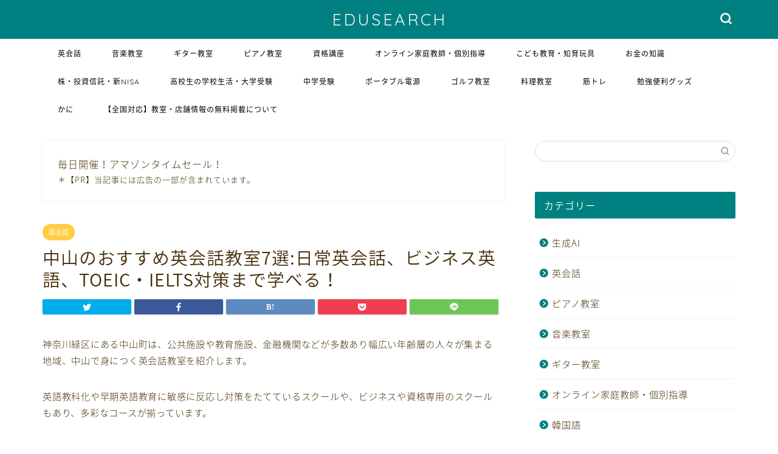

--- FILE ---
content_type: text/html; charset=UTF-8
request_url: https://yuukiyouchien.com/archives/3378
body_size: 31433
content:
<!DOCTYPE html>
<html lang="ja">
<head prefix="og: http://ogp.me/ns# fb: http://ogp.me/ns/fb# article: http://ogp.me/ns/article#">
<meta charset="utf-8">
<meta http-equiv="X-UA-Compatible" content="IE=edge">
<meta name="viewport" content="width=device-width, initial-scale=1">
<!-- ここからOGP -->
<meta property="og:type" content="blog">
<meta property="og:title" content="中山のおすすめ英会話教室7選:日常英会話、ビジネス英語、TOEIC・IELTS対策まで学べる！｜EDUSEARCH～習い事・英会話教室・学習塾の情報サイト～"> 
<meta property="og:url" content="https://yuukiyouchien.com/archives/3378"> 
<meta property="og:description" content="神奈川緑区にある中山町は、公共施設や教育施設、金融機関などが多数あり幅広い年齢層の人々が集まる地域、中山で身につく英会話"> 
<meta property="og:image" content="https://yuukiyouchien.com/wp-content/uploads/2018/08/nakayama-1.jpg">
<meta property="og:site_name" content="EDUSEARCH～習い事・英会話教室・学習塾の情報サイト～">
<meta property="fb:admins" content="">
<meta name="twitter:card" content="summary">
<!-- ここまでOGP --> 

<meta name="description" itemprop="description" content="神奈川緑区にある中山町は、公共施設や教育施設、金融機関などが多数あり幅広い年齢層の人々が集まる地域、中山で身につく英会話" >
<link rel="canonical" href="https://yuukiyouchien.com/archives/3378">
<title>中山のおすすめ英会話教室7選:日常英会話、ビジネス英語、TOEIC・IELTS対策まで学べる！｜EDUSEARCH～習い事・英会話教室・学習塾の情報サイト～</title>
<meta name='robots' content='max-image-preview:large' />
<link rel='dns-prefetch' href='//ajax.googleapis.com' />
<link rel='dns-prefetch' href='//cdnjs.cloudflare.com' />
<link rel='dns-prefetch' href='//use.fontawesome.com' />
<link rel="alternate" type="application/rss+xml" title="EDUSEARCH～習い事・英会話教室・学習塾の情報サイト～ &raquo; フィード" href="https://yuukiyouchien.com/feed" />
<link rel="alternate" type="application/rss+xml" title="EDUSEARCH～習い事・英会話教室・学習塾の情報サイト～ &raquo; コメントフィード" href="https://yuukiyouchien.com/comments/feed" />
<link rel="alternate" type="application/rss+xml" title="EDUSEARCH～習い事・英会話教室・学習塾の情報サイト～ &raquo; 中山のおすすめ英会話教室7選:日常英会話、ビジネス英語、TOEIC・IELTS対策まで学べる！ のコメントのフィード" href="https://yuukiyouchien.com/archives/3378/feed" />
<script type="text/javascript">
/* <![CDATA[ */
window._wpemojiSettings = {"baseUrl":"https:\/\/s.w.org\/images\/core\/emoji\/15.0.3\/72x72\/","ext":".png","svgUrl":"https:\/\/s.w.org\/images\/core\/emoji\/15.0.3\/svg\/","svgExt":".svg","source":{"concatemoji":"https:\/\/yuukiyouchien.com\/wp-includes\/js\/wp-emoji-release.min.js?ver=6.5.7"}};
/*! This file is auto-generated */
!function(i,n){var o,s,e;function c(e){try{var t={supportTests:e,timestamp:(new Date).valueOf()};sessionStorage.setItem(o,JSON.stringify(t))}catch(e){}}function p(e,t,n){e.clearRect(0,0,e.canvas.width,e.canvas.height),e.fillText(t,0,0);var t=new Uint32Array(e.getImageData(0,0,e.canvas.width,e.canvas.height).data),r=(e.clearRect(0,0,e.canvas.width,e.canvas.height),e.fillText(n,0,0),new Uint32Array(e.getImageData(0,0,e.canvas.width,e.canvas.height).data));return t.every(function(e,t){return e===r[t]})}function u(e,t,n){switch(t){case"flag":return n(e,"\ud83c\udff3\ufe0f\u200d\u26a7\ufe0f","\ud83c\udff3\ufe0f\u200b\u26a7\ufe0f")?!1:!n(e,"\ud83c\uddfa\ud83c\uddf3","\ud83c\uddfa\u200b\ud83c\uddf3")&&!n(e,"\ud83c\udff4\udb40\udc67\udb40\udc62\udb40\udc65\udb40\udc6e\udb40\udc67\udb40\udc7f","\ud83c\udff4\u200b\udb40\udc67\u200b\udb40\udc62\u200b\udb40\udc65\u200b\udb40\udc6e\u200b\udb40\udc67\u200b\udb40\udc7f");case"emoji":return!n(e,"\ud83d\udc26\u200d\u2b1b","\ud83d\udc26\u200b\u2b1b")}return!1}function f(e,t,n){var r="undefined"!=typeof WorkerGlobalScope&&self instanceof WorkerGlobalScope?new OffscreenCanvas(300,150):i.createElement("canvas"),a=r.getContext("2d",{willReadFrequently:!0}),o=(a.textBaseline="top",a.font="600 32px Arial",{});return e.forEach(function(e){o[e]=t(a,e,n)}),o}function t(e){var t=i.createElement("script");t.src=e,t.defer=!0,i.head.appendChild(t)}"undefined"!=typeof Promise&&(o="wpEmojiSettingsSupports",s=["flag","emoji"],n.supports={everything:!0,everythingExceptFlag:!0},e=new Promise(function(e){i.addEventListener("DOMContentLoaded",e,{once:!0})}),new Promise(function(t){var n=function(){try{var e=JSON.parse(sessionStorage.getItem(o));if("object"==typeof e&&"number"==typeof e.timestamp&&(new Date).valueOf()<e.timestamp+604800&&"object"==typeof e.supportTests)return e.supportTests}catch(e){}return null}();if(!n){if("undefined"!=typeof Worker&&"undefined"!=typeof OffscreenCanvas&&"undefined"!=typeof URL&&URL.createObjectURL&&"undefined"!=typeof Blob)try{var e="postMessage("+f.toString()+"("+[JSON.stringify(s),u.toString(),p.toString()].join(",")+"));",r=new Blob([e],{type:"text/javascript"}),a=new Worker(URL.createObjectURL(r),{name:"wpTestEmojiSupports"});return void(a.onmessage=function(e){c(n=e.data),a.terminate(),t(n)})}catch(e){}c(n=f(s,u,p))}t(n)}).then(function(e){for(var t in e)n.supports[t]=e[t],n.supports.everything=n.supports.everything&&n.supports[t],"flag"!==t&&(n.supports.everythingExceptFlag=n.supports.everythingExceptFlag&&n.supports[t]);n.supports.everythingExceptFlag=n.supports.everythingExceptFlag&&!n.supports.flag,n.DOMReady=!1,n.readyCallback=function(){n.DOMReady=!0}}).then(function(){return e}).then(function(){var e;n.supports.everything||(n.readyCallback(),(e=n.source||{}).concatemoji?t(e.concatemoji):e.wpemoji&&e.twemoji&&(t(e.twemoji),t(e.wpemoji)))}))}((window,document),window._wpemojiSettings);
/* ]]> */
</script>
<style id='wp-emoji-styles-inline-css' type='text/css'>

	img.wp-smiley, img.emoji {
		display: inline !important;
		border: none !important;
		box-shadow: none !important;
		height: 1em !important;
		width: 1em !important;
		margin: 0 0.07em !important;
		vertical-align: -0.1em !important;
		background: none !important;
		padding: 0 !important;
	}
</style>
<link rel='stylesheet' id='wp-block-library-css' href='https://yuukiyouchien.com/wp-includes/css/dist/block-library/style.min.css?ver=6.5.7' type='text/css' media='all' />
<style id='rinkerg-gutenberg-rinker-style-inline-css' type='text/css'>
.wp-block-create-block-block{background-color:#21759b;color:#fff;padding:2px}

</style>
<style id='classic-theme-styles-inline-css' type='text/css'>
/*! This file is auto-generated */
.wp-block-button__link{color:#fff;background-color:#32373c;border-radius:9999px;box-shadow:none;text-decoration:none;padding:calc(.667em + 2px) calc(1.333em + 2px);font-size:1.125em}.wp-block-file__button{background:#32373c;color:#fff;text-decoration:none}
</style>
<style id='global-styles-inline-css' type='text/css'>
body{--wp--preset--color--black: #000000;--wp--preset--color--cyan-bluish-gray: #abb8c3;--wp--preset--color--white: #ffffff;--wp--preset--color--pale-pink: #f78da7;--wp--preset--color--vivid-red: #cf2e2e;--wp--preset--color--luminous-vivid-orange: #ff6900;--wp--preset--color--luminous-vivid-amber: #fcb900;--wp--preset--color--light-green-cyan: #7bdcb5;--wp--preset--color--vivid-green-cyan: #00d084;--wp--preset--color--pale-cyan-blue: #8ed1fc;--wp--preset--color--vivid-cyan-blue: #0693e3;--wp--preset--color--vivid-purple: #9b51e0;--wp--preset--gradient--vivid-cyan-blue-to-vivid-purple: linear-gradient(135deg,rgba(6,147,227,1) 0%,rgb(155,81,224) 100%);--wp--preset--gradient--light-green-cyan-to-vivid-green-cyan: linear-gradient(135deg,rgb(122,220,180) 0%,rgb(0,208,130) 100%);--wp--preset--gradient--luminous-vivid-amber-to-luminous-vivid-orange: linear-gradient(135deg,rgba(252,185,0,1) 0%,rgba(255,105,0,1) 100%);--wp--preset--gradient--luminous-vivid-orange-to-vivid-red: linear-gradient(135deg,rgba(255,105,0,1) 0%,rgb(207,46,46) 100%);--wp--preset--gradient--very-light-gray-to-cyan-bluish-gray: linear-gradient(135deg,rgb(238,238,238) 0%,rgb(169,184,195) 100%);--wp--preset--gradient--cool-to-warm-spectrum: linear-gradient(135deg,rgb(74,234,220) 0%,rgb(151,120,209) 20%,rgb(207,42,186) 40%,rgb(238,44,130) 60%,rgb(251,105,98) 80%,rgb(254,248,76) 100%);--wp--preset--gradient--blush-light-purple: linear-gradient(135deg,rgb(255,206,236) 0%,rgb(152,150,240) 100%);--wp--preset--gradient--blush-bordeaux: linear-gradient(135deg,rgb(254,205,165) 0%,rgb(254,45,45) 50%,rgb(107,0,62) 100%);--wp--preset--gradient--luminous-dusk: linear-gradient(135deg,rgb(255,203,112) 0%,rgb(199,81,192) 50%,rgb(65,88,208) 100%);--wp--preset--gradient--pale-ocean: linear-gradient(135deg,rgb(255,245,203) 0%,rgb(182,227,212) 50%,rgb(51,167,181) 100%);--wp--preset--gradient--electric-grass: linear-gradient(135deg,rgb(202,248,128) 0%,rgb(113,206,126) 100%);--wp--preset--gradient--midnight: linear-gradient(135deg,rgb(2,3,129) 0%,rgb(40,116,252) 100%);--wp--preset--font-size--small: 13px;--wp--preset--font-size--medium: 20px;--wp--preset--font-size--large: 36px;--wp--preset--font-size--x-large: 42px;--wp--preset--spacing--20: 0.44rem;--wp--preset--spacing--30: 0.67rem;--wp--preset--spacing--40: 1rem;--wp--preset--spacing--50: 1.5rem;--wp--preset--spacing--60: 2.25rem;--wp--preset--spacing--70: 3.38rem;--wp--preset--spacing--80: 5.06rem;--wp--preset--shadow--natural: 6px 6px 9px rgba(0, 0, 0, 0.2);--wp--preset--shadow--deep: 12px 12px 50px rgba(0, 0, 0, 0.4);--wp--preset--shadow--sharp: 6px 6px 0px rgba(0, 0, 0, 0.2);--wp--preset--shadow--outlined: 6px 6px 0px -3px rgba(255, 255, 255, 1), 6px 6px rgba(0, 0, 0, 1);--wp--preset--shadow--crisp: 6px 6px 0px rgba(0, 0, 0, 1);}:where(.is-layout-flex){gap: 0.5em;}:where(.is-layout-grid){gap: 0.5em;}body .is-layout-flex{display: flex;}body .is-layout-flex{flex-wrap: wrap;align-items: center;}body .is-layout-flex > *{margin: 0;}body .is-layout-grid{display: grid;}body .is-layout-grid > *{margin: 0;}:where(.wp-block-columns.is-layout-flex){gap: 2em;}:where(.wp-block-columns.is-layout-grid){gap: 2em;}:where(.wp-block-post-template.is-layout-flex){gap: 1.25em;}:where(.wp-block-post-template.is-layout-grid){gap: 1.25em;}.has-black-color{color: var(--wp--preset--color--black) !important;}.has-cyan-bluish-gray-color{color: var(--wp--preset--color--cyan-bluish-gray) !important;}.has-white-color{color: var(--wp--preset--color--white) !important;}.has-pale-pink-color{color: var(--wp--preset--color--pale-pink) !important;}.has-vivid-red-color{color: var(--wp--preset--color--vivid-red) !important;}.has-luminous-vivid-orange-color{color: var(--wp--preset--color--luminous-vivid-orange) !important;}.has-luminous-vivid-amber-color{color: var(--wp--preset--color--luminous-vivid-amber) !important;}.has-light-green-cyan-color{color: var(--wp--preset--color--light-green-cyan) !important;}.has-vivid-green-cyan-color{color: var(--wp--preset--color--vivid-green-cyan) !important;}.has-pale-cyan-blue-color{color: var(--wp--preset--color--pale-cyan-blue) !important;}.has-vivid-cyan-blue-color{color: var(--wp--preset--color--vivid-cyan-blue) !important;}.has-vivid-purple-color{color: var(--wp--preset--color--vivid-purple) !important;}.has-black-background-color{background-color: var(--wp--preset--color--black) !important;}.has-cyan-bluish-gray-background-color{background-color: var(--wp--preset--color--cyan-bluish-gray) !important;}.has-white-background-color{background-color: var(--wp--preset--color--white) !important;}.has-pale-pink-background-color{background-color: var(--wp--preset--color--pale-pink) !important;}.has-vivid-red-background-color{background-color: var(--wp--preset--color--vivid-red) !important;}.has-luminous-vivid-orange-background-color{background-color: var(--wp--preset--color--luminous-vivid-orange) !important;}.has-luminous-vivid-amber-background-color{background-color: var(--wp--preset--color--luminous-vivid-amber) !important;}.has-light-green-cyan-background-color{background-color: var(--wp--preset--color--light-green-cyan) !important;}.has-vivid-green-cyan-background-color{background-color: var(--wp--preset--color--vivid-green-cyan) !important;}.has-pale-cyan-blue-background-color{background-color: var(--wp--preset--color--pale-cyan-blue) !important;}.has-vivid-cyan-blue-background-color{background-color: var(--wp--preset--color--vivid-cyan-blue) !important;}.has-vivid-purple-background-color{background-color: var(--wp--preset--color--vivid-purple) !important;}.has-black-border-color{border-color: var(--wp--preset--color--black) !important;}.has-cyan-bluish-gray-border-color{border-color: var(--wp--preset--color--cyan-bluish-gray) !important;}.has-white-border-color{border-color: var(--wp--preset--color--white) !important;}.has-pale-pink-border-color{border-color: var(--wp--preset--color--pale-pink) !important;}.has-vivid-red-border-color{border-color: var(--wp--preset--color--vivid-red) !important;}.has-luminous-vivid-orange-border-color{border-color: var(--wp--preset--color--luminous-vivid-orange) !important;}.has-luminous-vivid-amber-border-color{border-color: var(--wp--preset--color--luminous-vivid-amber) !important;}.has-light-green-cyan-border-color{border-color: var(--wp--preset--color--light-green-cyan) !important;}.has-vivid-green-cyan-border-color{border-color: var(--wp--preset--color--vivid-green-cyan) !important;}.has-pale-cyan-blue-border-color{border-color: var(--wp--preset--color--pale-cyan-blue) !important;}.has-vivid-cyan-blue-border-color{border-color: var(--wp--preset--color--vivid-cyan-blue) !important;}.has-vivid-purple-border-color{border-color: var(--wp--preset--color--vivid-purple) !important;}.has-vivid-cyan-blue-to-vivid-purple-gradient-background{background: var(--wp--preset--gradient--vivid-cyan-blue-to-vivid-purple) !important;}.has-light-green-cyan-to-vivid-green-cyan-gradient-background{background: var(--wp--preset--gradient--light-green-cyan-to-vivid-green-cyan) !important;}.has-luminous-vivid-amber-to-luminous-vivid-orange-gradient-background{background: var(--wp--preset--gradient--luminous-vivid-amber-to-luminous-vivid-orange) !important;}.has-luminous-vivid-orange-to-vivid-red-gradient-background{background: var(--wp--preset--gradient--luminous-vivid-orange-to-vivid-red) !important;}.has-very-light-gray-to-cyan-bluish-gray-gradient-background{background: var(--wp--preset--gradient--very-light-gray-to-cyan-bluish-gray) !important;}.has-cool-to-warm-spectrum-gradient-background{background: var(--wp--preset--gradient--cool-to-warm-spectrum) !important;}.has-blush-light-purple-gradient-background{background: var(--wp--preset--gradient--blush-light-purple) !important;}.has-blush-bordeaux-gradient-background{background: var(--wp--preset--gradient--blush-bordeaux) !important;}.has-luminous-dusk-gradient-background{background: var(--wp--preset--gradient--luminous-dusk) !important;}.has-pale-ocean-gradient-background{background: var(--wp--preset--gradient--pale-ocean) !important;}.has-electric-grass-gradient-background{background: var(--wp--preset--gradient--electric-grass) !important;}.has-midnight-gradient-background{background: var(--wp--preset--gradient--midnight) !important;}.has-small-font-size{font-size: var(--wp--preset--font-size--small) !important;}.has-medium-font-size{font-size: var(--wp--preset--font-size--medium) !important;}.has-large-font-size{font-size: var(--wp--preset--font-size--large) !important;}.has-x-large-font-size{font-size: var(--wp--preset--font-size--x-large) !important;}
.wp-block-navigation a:where(:not(.wp-element-button)){color: inherit;}
:where(.wp-block-post-template.is-layout-flex){gap: 1.25em;}:where(.wp-block-post-template.is-layout-grid){gap: 1.25em;}
:where(.wp-block-columns.is-layout-flex){gap: 2em;}:where(.wp-block-columns.is-layout-grid){gap: 2em;}
.wp-block-pullquote{font-size: 1.5em;line-height: 1.6;}
</style>
<link rel='stylesheet' id='ez-toc-css' href='https://yuukiyouchien.com/wp-content/plugins/easy-table-of-contents/assets/css/screen.min.css?ver=2.0.69.1' type='text/css' media='all' />
<style id='ez-toc-inline-css' type='text/css'>
div#ez-toc-container .ez-toc-title {font-size: 120%;}div#ez-toc-container .ez-toc-title {font-weight: 500;}div#ez-toc-container ul li {font-size: 95%;}div#ez-toc-container ul li {font-weight: 500;}div#ez-toc-container nav ul ul li {font-size: 90%;}
.ez-toc-container-direction {direction: ltr;}.ez-toc-counter ul{counter-reset: item ;}.ez-toc-counter nav ul li a::before {content: counters(item, '.', decimal) '. ';display: inline-block;counter-increment: item;flex-grow: 0;flex-shrink: 0;margin-right: .2em; float: left; }.ez-toc-widget-direction {direction: ltr;}.ez-toc-widget-container ul{counter-reset: item ;}.ez-toc-widget-container nav ul li a::before {content: counters(item, '.', decimal) '. ';display: inline-block;counter-increment: item;flex-grow: 0;flex-shrink: 0;margin-right: .2em; float: left; }
</style>
<link rel='stylesheet' id='yyi_rinker_stylesheet-css' href='https://yuukiyouchien.com/wp-content/plugins/yyi-rinker/css/style.css?v=1.11.1&#038;ver=6.5.7' type='text/css' media='all' />
<link rel='stylesheet' id='theme-style-css' href='https://yuukiyouchien.com/wp-content/themes/jin/style.css?ver=6.5.7' type='text/css' media='all' />
<link rel='stylesheet' id='fontawesome-style-css' href='https://use.fontawesome.com/releases/v5.6.3/css/all.css?ver=6.5.7' type='text/css' media='all' />
<link rel='stylesheet' id='swiper-style-css' href='https://cdnjs.cloudflare.com/ajax/libs/Swiper/4.0.7/css/swiper.min.css?ver=6.5.7' type='text/css' media='all' />
<link rel="https://api.w.org/" href="https://yuukiyouchien.com/wp-json/" /><link rel="alternate" type="application/json" href="https://yuukiyouchien.com/wp-json/wp/v2/posts/3378" /><link rel='shortlink' href='https://yuukiyouchien.com/?p=3378' />
<link rel="alternate" type="application/json+oembed" href="https://yuukiyouchien.com/wp-json/oembed/1.0/embed?url=https%3A%2F%2Fyuukiyouchien.com%2Farchives%2F3378" />
<link rel="alternate" type="text/xml+oembed" href="https://yuukiyouchien.com/wp-json/oembed/1.0/embed?url=https%3A%2F%2Fyuukiyouchien.com%2Farchives%2F3378&#038;format=xml" />
<script type="text/javascript" language="javascript">
    var vc_pid = "888421453";
</script><script type="text/javascript" src="//aml.valuecommerce.com/vcdal.js" async></script><style>
.yyi-rinker-images {
    display: flex;
    justify-content: center;
    align-items: center;
    position: relative;

}
div.yyi-rinker-image img.yyi-rinker-main-img.hidden {
    display: none;
}

.yyi-rinker-images-arrow {
    cursor: pointer;
    position: absolute;
    top: 50%;
    display: block;
    margin-top: -11px;
    opacity: 0.6;
    width: 22px;
}

.yyi-rinker-images-arrow-left{
    left: -10px;
}
.yyi-rinker-images-arrow-right{
    right: -10px;
}

.yyi-rinker-images-arrow-left.hidden {
    display: none;
}

.yyi-rinker-images-arrow-right.hidden {
    display: none;
}
div.yyi-rinker-contents.yyi-rinker-design-tate  div.yyi-rinker-box{
    flex-direction: column;
}

div.yyi-rinker-contents.yyi-rinker-design-slim div.yyi-rinker-box .yyi-rinker-links {
    flex-direction: column;
}

div.yyi-rinker-contents.yyi-rinker-design-slim div.yyi-rinker-info {
    width: 100%;
}

div.yyi-rinker-contents.yyi-rinker-design-slim .yyi-rinker-title {
    text-align: center;
}

div.yyi-rinker-contents.yyi-rinker-design-slim .yyi-rinker-links {
    text-align: center;
}
div.yyi-rinker-contents.yyi-rinker-design-slim .yyi-rinker-image {
    margin: auto;
}

div.yyi-rinker-contents.yyi-rinker-design-slim div.yyi-rinker-info ul.yyi-rinker-links li {
	align-self: stretch;
}
div.yyi-rinker-contents.yyi-rinker-design-slim div.yyi-rinker-box div.yyi-rinker-info {
	padding: 0;
}
div.yyi-rinker-contents.yyi-rinker-design-slim div.yyi-rinker-box {
	flex-direction: column;
	padding: 14px 5px 0;
}

.yyi-rinker-design-slim div.yyi-rinker-box div.yyi-rinker-info {
	text-align: center;
}

.yyi-rinker-design-slim div.price-box span.price {
	display: block;
}

div.yyi-rinker-contents.yyi-rinker-design-slim div.yyi-rinker-info div.yyi-rinker-title a{
	font-size:16px;
}

div.yyi-rinker-contents.yyi-rinker-design-slim ul.yyi-rinker-links li.amazonkindlelink:before,  div.yyi-rinker-contents.yyi-rinker-design-slim ul.yyi-rinker-links li.amazonlink:before,  div.yyi-rinker-contents.yyi-rinker-design-slim ul.yyi-rinker-links li.rakutenlink:before, div.yyi-rinker-contents.yyi-rinker-design-slim ul.yyi-rinker-links li.yahoolink:before, div.yyi-rinker-contents.yyi-rinker-design-slim ul.yyi-rinker-links li.mercarilink:before {
	font-size:12px;
}

div.yyi-rinker-contents.yyi-rinker-design-slim ul.yyi-rinker-links li a {
	font-size: 13px;
}
.entry-content ul.yyi-rinker-links li {
	padding: 0;
}

div.yyi-rinker-contents .yyi-rinker-attention.attention_desing_right_ribbon {
    width: 89px;
    height: 91px;
    position: absolute;
    top: -1px;
    right: -1px;
    left: auto;
    overflow: hidden;
}

div.yyi-rinker-contents .yyi-rinker-attention.attention_desing_right_ribbon span {
    display: inline-block;
    width: 146px;
    position: absolute;
    padding: 4px 0;
    left: -13px;
    top: 12px;
    text-align: center;
    font-size: 12px;
    line-height: 24px;
    -webkit-transform: rotate(45deg);
    transform: rotate(45deg);
    box-shadow: 0 1px 3px rgba(0, 0, 0, 0.2);
}

div.yyi-rinker-contents .yyi-rinker-attention.attention_desing_right_ribbon {
    background: none;
}
.yyi-rinker-attention.attention_desing_right_ribbon .yyi-rinker-attention-after,
.yyi-rinker-attention.attention_desing_right_ribbon .yyi-rinker-attention-before{
display:none;
}
div.yyi-rinker-use-right_ribbon div.yyi-rinker-title {
    margin-right: 2rem;
}

				</style>	<style type="text/css">
		#wrapper{
							background-color: #fff;
				background-image: url();
					}
		.related-entry-headline-text span:before,
		#comment-title span:before,
		#reply-title span:before{
			background-color: #008080;
			border-color: #008080!important;
		}
		
		#breadcrumb:after,
		#page-top a{	
			background-color: #008080;
		}
				footer{
			background-color: #008080;
		}
		.footer-inner a,
		#copyright,
		#copyright-center{
			border-color: #fff!important;
			color: #fff!important;
		}
		#footer-widget-area
		{
			border-color: #fff!important;
		}
				.page-top-footer a{
			color: #008080!important;
		}
				#breadcrumb ul li,
		#breadcrumb ul li a{
			color: #008080!important;
		}
		
		body,
		a,
		a:link,
		a:visited,
		.my-profile,
		.widgettitle,
		.tabBtn-mag label{
			color: #442e08;
		}
		a:hover{
			color: #008db7;
		}
						.widget_nav_menu ul > li > a:before,
		.widget_categories ul > li > a:before,
		.widget_pages ul > li > a:before,
		.widget_recent_entries ul > li > a:before,
		.widget_archive ul > li > a:before,
		.widget_archive form:after,
		.widget_categories form:after,
		.widget_nav_menu ul > li > ul.sub-menu > li > a:before,
		.widget_categories ul > li > .children > li > a:before,
		.widget_pages ul > li > .children > li > a:before,
		.widget_nav_menu ul > li > ul.sub-menu > li > ul.sub-menu li > a:before,
		.widget_categories ul > li > .children > li > .children li > a:before,
		.widget_pages ul > li > .children > li > .children li > a:before{
			color: #008080;
		}
		.widget_nav_menu ul .sub-menu .sub-menu li a:before{
			background-color: #442e08!important;
		}
		footer .footer-widget,
		footer .footer-widget a,
		footer .footer-widget ul li,
		.footer-widget.widget_nav_menu ul > li > a:before,
		.footer-widget.widget_categories ul > li > a:before,
		.footer-widget.widget_recent_entries ul > li > a:before,
		.footer-widget.widget_pages ul > li > a:before,
		.footer-widget.widget_archive ul > li > a:before,
		footer .widget_tag_cloud .tagcloud a:before{
			color: #fff!important;
			border-color: #fff!important;
		}
		footer .footer-widget .widgettitle{
			color: #fff!important;
			border-color: #ffcd44!important;
		}
		footer .widget_nav_menu ul .children .children li a:before,
		footer .widget_categories ul .children .children li a:before,
		footer .widget_nav_menu ul .sub-menu .sub-menu li a:before{
			background-color: #fff!important;
		}
		#drawernav a:hover,
		.post-list-title,
		#prev-next p,
		#toc_container .toc_list li a{
			color: #442e08!important;
		}
		
		#header-box{
			background-color: #008080;
		}
						@media (min-width: 768px) {
		#header-box .header-box10-bg:before,
		#header-box .header-box11-bg:before{
			border-radius: 2px;
		}
		}
										@media (min-width: 768px) {
			.top-image-meta{
				margin-top: calc(0px - 30px);
			}
		}
		@media (min-width: 1200px) {
			.top-image-meta{
				margin-top: calc(0px);
			}
		}
				.pickup-contents:before{
			background-color: #008080!important;
		}
		
		.main-image-text{
			color: #ffffff;
		}
		.main-image-text-sub{
			color: #ffffff;
		}
		
				@media (min-width: 481px) {
			#site-info{
				padding-top: 15px!important;
				padding-bottom: 15px!important;
			}
		}
		
		#site-info span a{
			color: #f4f4f4!important;
		}
		
				#headmenu .headsns .line a svg{
			fill: #f4f4f4!important;
		}
		#headmenu .headsns a,
		#headmenu{
			color: #f4f4f4!important;
			border-color:#f4f4f4!important;
		}
						.profile-follow .line-sns a svg{
			fill: #008080!important;
		}
		.profile-follow .line-sns a:hover svg{
			fill: #ffcd44!important;
		}
		.profile-follow a{
			color: #008080!important;
			border-color:#008080!important;
		}
		.profile-follow a:hover,
		#headmenu .headsns a:hover{
			color:#ffcd44!important;
			border-color:#ffcd44!important;
		}
				.search-box:hover{
			color:#ffcd44!important;
			border-color:#ffcd44!important;
		}
				#header #headmenu .headsns .line a:hover svg{
			fill:#ffcd44!important;
		}
		.cps-icon-bar,
		#navtoggle:checked + .sp-menu-open .cps-icon-bar{
			background-color: #f4f4f4;
		}
		#nav-container{
			background-color: #fff;
		}
		.menu-box .menu-item svg{
			fill:#000000;
		}
		#drawernav ul.menu-box > li > a,
		#drawernav2 ul.menu-box > li > a,
		#drawernav3 ul.menu-box > li > a,
		#drawernav4 ul.menu-box > li > a,
		#drawernav5 ul.menu-box > li > a,
		#drawernav ul.menu-box > li.menu-item-has-children:after,
		#drawernav2 ul.menu-box > li.menu-item-has-children:after,
		#drawernav3 ul.menu-box > li.menu-item-has-children:after,
		#drawernav4 ul.menu-box > li.menu-item-has-children:after,
		#drawernav5 ul.menu-box > li.menu-item-has-children:after{
			color: #000000!important;
		}
		#drawernav ul.menu-box li a,
		#drawernav2 ul.menu-box li a,
		#drawernav3 ul.menu-box li a,
		#drawernav4 ul.menu-box li a,
		#drawernav5 ul.menu-box li a{
			font-size: 12px!important;
		}
		#drawernav3 ul.menu-box > li{
			color: #442e08!important;
		}
		#drawernav4 .menu-box > .menu-item > a:after,
		#drawernav3 .menu-box > .menu-item > a:after,
		#drawernav .menu-box > .menu-item > a:after{
			background-color: #000000!important;
		}
		#drawernav2 .menu-box > .menu-item:hover,
		#drawernav5 .menu-box > .menu-item:hover{
			border-top-color: #008080!important;
		}
				.cps-info-bar a{
			background-color: #ffcd44!important;
		}
				@media (min-width: 768px) {
			.post-list-mag .post-list-item:not(:nth-child(2n)){
				margin-right: 2.6%;
			}
		}
				@media (min-width: 768px) {
			#tab-1:checked ~ .tabBtn-mag li [for="tab-1"]:after,
			#tab-2:checked ~ .tabBtn-mag li [for="tab-2"]:after,
			#tab-3:checked ~ .tabBtn-mag li [for="tab-3"]:after,
			#tab-4:checked ~ .tabBtn-mag li [for="tab-4"]:after{
				border-top-color: #008080!important;
			}
			.tabBtn-mag label{
				border-bottom-color: #008080!important;
			}
		}
		#tab-1:checked ~ .tabBtn-mag li [for="tab-1"],
		#tab-2:checked ~ .tabBtn-mag li [for="tab-2"],
		#tab-3:checked ~ .tabBtn-mag li [for="tab-3"],
		#tab-4:checked ~ .tabBtn-mag li [for="tab-4"],
		#prev-next a.next:after,
		#prev-next a.prev:after,
		.more-cat-button a:hover span:before{
			background-color: #008080!important;
		}
		

		.swiper-slide .post-list-cat,
		.post-list-mag .post-list-cat,
		.post-list-mag3col .post-list-cat,
		.post-list-mag-sp1col .post-list-cat,
		.swiper-pagination-bullet-active,
		.pickup-cat,
		.post-list .post-list-cat,
		#breadcrumb .bcHome a:hover span:before,
		.popular-item:nth-child(1) .pop-num,
		.popular-item:nth-child(2) .pop-num,
		.popular-item:nth-child(3) .pop-num{
			background-color: #ffcd44!important;
		}
		.sidebar-btn a,
		.profile-sns-menu{
			background-color: #ffcd44!important;
		}
		.sp-sns-menu a,
		.pickup-contents-box a:hover .pickup-title{
			border-color: #008080!important;
			color: #008080!important;
		}
				.pro-line svg{
			fill: #008080!important;
		}
		.cps-post-cat a,
		.meta-cat,
		.popular-cat{
			background-color: #ffcd44!important;
			border-color: #ffcd44!important;
		}
		.tagicon,
		.tag-box a,
		#toc_container .toc_list > li,
		#toc_container .toc_title{
			color: #008080!important;
		}
		.widget_tag_cloud a::before{
			color: #442e08!important;
		}
		.tag-box a,
		#toc_container:before{
			border-color: #008080!important;
		}
		.cps-post-cat a:hover{
			color: #008db7!important;
		}
		.pagination li:not([class*="current"]) a:hover,
		.widget_tag_cloud a:hover{
			background-color: #008080!important;
		}
		.pagination li:not([class*="current"]) a:hover{
			opacity: 0.5!important;
		}
		.pagination li.current a{
			background-color: #008080!important;
			border-color: #008080!important;
		}
		.nextpage a:hover span {
			color: #008080!important;
			border-color: #008080!important;
		}
		.cta-content:before{
			background-color: #ffffff!important;
		}
		.cta-text,
		.info-title{
			color: #000000!important;
		}
		#footer-widget-area.footer_style1 .widgettitle{
			border-color: #ffcd44!important;
		}
		.sidebar_style1 .widgettitle,
		.sidebar_style5 .widgettitle{
			border-color: #008080!important;
		}
		.sidebar_style2 .widgettitle,
		.sidebar_style4 .widgettitle,
		.sidebar_style6 .widgettitle,
		#home-bottom-widget .widgettitle,
		#home-top-widget .widgettitle,
		#post-bottom-widget .widgettitle,
		#post-top-widget .widgettitle{
			background-color: #008080!important;
		}
		#home-bottom-widget .widget_search .search-box input[type="submit"],
		#home-top-widget .widget_search .search-box input[type="submit"],
		#post-bottom-widget .widget_search .search-box input[type="submit"],
		#post-top-widget .widget_search .search-box input[type="submit"]{
			background-color: #ffcd44!important;
		}
		
		.tn-logo-size{
			font-size: 200%!important;
		}
		@media (min-width: 481px) {
		.tn-logo-size img{
			width: calc(200%*0.5)!important;
		}
		}
		@media (min-width: 768px) {
		.tn-logo-size img{
			width: calc(200%*2.2)!important;
		}
		}
		@media (min-width: 1200px) {
		.tn-logo-size img{
			width: 200%!important;
		}
		}
		.sp-logo-size{
			font-size: 100%!important;
		}
		.sp-logo-size img{
			width: 100%!important;
		}
				.cps-post-main ul > li:before,
		.cps-post-main ol > li:before{
			background-color: #ffcd44!important;
		}
		.profile-card .profile-title{
			background-color: #008080!important;
		}
		.profile-card{
			border-color: #008080!important;
		}
		.cps-post-main a{
			color:#008db7;
		}
		.cps-post-main .marker{
			background: -webkit-linear-gradient( transparent 60%, #eded65 0% ) ;
			background: linear-gradient( transparent 60%, #eded65 0% ) ;
		}
		.cps-post-main .marker2{
			background: -webkit-linear-gradient( transparent 60%, #a9eaf2 0% ) ;
			background: linear-gradient( transparent 60%, #a9eaf2 0% ) ;
		}
		.cps-post-main .jic-sc{
			color:#e9546b;
		}
		
		
		.simple-box1{
			border-color:#ef9b9b!important;
		}
		.simple-box2{
			border-color:#f2bf7d!important;
		}
		.simple-box3{
			border-color:#b5e28a!important;
		}
		.simple-box4{
			border-color:#7badd8!important;
		}
		.simple-box4:before{
			background-color: #7badd8;
		}
		.simple-box5{
			border-color:#e896c7!important;
		}
		.simple-box5:before{
			background-color: #e896c7;
		}
		.simple-box6{
			background-color:#fffdef!important;
		}
		.simple-box7{
			border-color:#def1f9!important;
		}
		.simple-box7:before{
			background-color:#def1f9!important;
		}
		.simple-box8{
			border-color:#96ddc1!important;
		}
		.simple-box8:before{
			background-color:#96ddc1!important;
		}
		.simple-box9:before{
			background-color:#e1c0e8!important;
		}
				.simple-box9:after{
			border-color:#e1c0e8 #e1c0e8 #fff #fff!important;
		}
				
		.kaisetsu-box1:before,
		.kaisetsu-box1-title{
			background-color:#ffb49e!important;
		}
		.kaisetsu-box2{
			border-color:#89c2f4!important;
		}
		.kaisetsu-box2-title{
			background-color:#89c2f4!important;
		}
		.kaisetsu-box4{
			border-color:#ea91a9!important;
		}
		.kaisetsu-box4-title{
			background-color:#ea91a9!important;
		}
		.kaisetsu-box5:before{
			background-color:#57b3ba!important;
		}
		.kaisetsu-box5-title{
			background-color:#57b3ba!important;
		}
		
		.concept-box1{
			border-color:#85db8f!important;
		}
		.concept-box1:after{
			background-color:#85db8f!important;
		}
		.concept-box1:before{
			content:"ポイント"!important;
			color:#85db8f!important;
		}
		.concept-box2{
			border-color:#f7cf6a!important;
		}
		.concept-box2:after{
			background-color:#f7cf6a!important;
		}
		.concept-box2:before{
			content:"注意点"!important;
			color:#f7cf6a!important;
		}
		.concept-box3{
			border-color:#86cee8!important;
		}
		.concept-box3:after{
			background-color:#86cee8!important;
		}
		.concept-box3:before{
			content:"良い例"!important;
			color:#86cee8!important;
		}
		.concept-box4{
			border-color:#ed8989!important;
		}
		.concept-box4:after{
			background-color:#ed8989!important;
		}
		.concept-box4:before{
			content:"悪い例"!important;
			color:#ed8989!important;
		}
		.concept-box5{
			border-color:#9e9e9e!important;
		}
		.concept-box5:after{
			background-color:#9e9e9e!important;
		}
		.concept-box5:before{
			content:"参考"!important;
			color:#9e9e9e!important;
		}
		.concept-box6{
			border-color:#8eaced!important;
		}
		.concept-box6:after{
			background-color:#8eaced!important;
		}
		.concept-box6:before{
			content:"メモ"!important;
			color:#8eaced!important;
		}
		
		.innerlink-box1,
		.blog-card{
			border-color:#73bc9b!important;
		}
		.innerlink-box1-title{
			background-color:#73bc9b!important;
			border-color:#73bc9b!important;
		}
		.innerlink-box1:before,
		.blog-card-hl-box{
			background-color:#73bc9b!important;
		}
				.concept-box1:before,
		.concept-box2:before,
		.concept-box3:before,
		.concept-box4:before,
		.concept-box5:before,
		.concept-box6:before{
			background-color: #fff;
			background-image: url();
		}
		.concept-box1:after,
		.concept-box2:after,
		.concept-box3:after,
		.concept-box4:after,
		.concept-box5:after,
		.concept-box6:after{
			border-color: #fff;
			border-image: url() 27 23 / 50px 30px / 1rem round space0 / 5px 5px;
		}
				
		.jin-ac-box01-title::after{
			color: #008080;
		}
		
		.color-button01 a,
		.color-button01 a:hover,
		.color-button01:before{
			background-color: #dd9933!important;
		}
		.top-image-btn-color a,
		.top-image-btn-color a:hover,
		.top-image-btn-color:before{
			background-color: #ffcd44!important;
		}
		.color-button02 a,
		.color-button02 a:hover,
		.color-button02:before{
			background-color: #dd5a5a!important;
		}
		
		.color-button01-big a,
		.color-button01-big a:hover,
		.color-button01-big:before{
			background-color: #d3c11d!important;
		}
		.color-button01-big a,
		.color-button01-big:before{
			border-radius: 40px!important;
		}
		.color-button01-big a{
			padding-top: 5px!important;
			padding-bottom: 5px!important;
		}
		
		.color-button02-big a,
		.color-button02-big a:hover,
		.color-button02-big:before{
			background-color: #dd3333!important;
		}
		.color-button02-big a,
		.color-button02-big:before{
			border-radius: 40px!important;
		}
		.color-button02-big a{
			padding-top: 7px!important;
			padding-bottom: 7px!important;
		}
				.color-button01-big{
			width: 70%!important;
		}
		.color-button02-big{
			width: 90%!important;
		}
				
		
					.top-image-btn-color a:hover,
			.color-button01 a:hover,
			.color-button02 a:hover,
			.color-button01-big a:hover,
			.color-button02-big a:hover{
				opacity: 1;
			}
				
		.h2-style01 h2,
		.h2-style02 h2:before,
		.h2-style03 h2,
		.h2-style04 h2:before,
		.h2-style05 h2,
		.h2-style07 h2:before,
		.h2-style07 h2:after,
		.h3-style03 h3:before,
		.h3-style02 h3:before,
		.h3-style05 h3:before,
		.h3-style07 h3:before,
		.h2-style08 h2:after,
		.h2-style10 h2:before,
		.h2-style10 h2:after,
		.h3-style02 h3:after,
		.h4-style02 h4:before{
			background-color: #008080!important;
		}
		.h3-style01 h3,
		.h3-style04 h3,
		.h3-style05 h3,
		.h3-style06 h3,
		.h4-style01 h4,
		.h2-style02 h2,
		.h2-style08 h2,
		.h2-style08 h2:before,
		.h2-style09 h2,
		.h4-style03 h4{
			border-color: #008080!important;
		}
		.h2-style05 h2:before{
			border-top-color: #008080!important;
		}
		.h2-style06 h2:before,
		.sidebar_style3 .widgettitle:after{
			background-image: linear-gradient(
				-45deg,
				transparent 25%,
				#008080 25%,
				#008080 50%,
				transparent 50%,
				transparent 75%,
				#008080 75%,
				#008080			);
		}
				.jin-h2-icons.h2-style02 h2 .jic:before,
		.jin-h2-icons.h2-style04 h2 .jic:before,
		.jin-h2-icons.h2-style06 h2 .jic:before,
		.jin-h2-icons.h2-style07 h2 .jic:before,
		.jin-h2-icons.h2-style08 h2 .jic:before,
		.jin-h2-icons.h2-style09 h2 .jic:before,
		.jin-h2-icons.h2-style10 h2 .jic:before,
		.jin-h3-icons.h3-style01 h3 .jic:before,
		.jin-h3-icons.h3-style02 h3 .jic:before,
		.jin-h3-icons.h3-style03 h3 .jic:before,
		.jin-h3-icons.h3-style04 h3 .jic:before,
		.jin-h3-icons.h3-style05 h3 .jic:before,
		.jin-h3-icons.h3-style06 h3 .jic:before,
		.jin-h3-icons.h3-style07 h3 .jic:before,
		.jin-h4-icons.h4-style01 h4 .jic:before,
		.jin-h4-icons.h4-style02 h4 .jic:before,
		.jin-h4-icons.h4-style03 h4 .jic:before,
		.jin-h4-icons.h4-style04 h4 .jic:before{
			color:#008080;
		}
		
		@media all and (-ms-high-contrast:none){
			*::-ms-backdrop, .color-button01:before,
			.color-button02:before,
			.color-button01-big:before,
			.color-button02-big:before{
				background-color: #595857!important;
			}
		}
		
		.jin-lp-h2 h2,
		.jin-lp-h2 h2{
			background-color: transparent!important;
			border-color: transparent!important;
			color: #442e08!important;
		}
		.jincolumn-h3style2{
			border-color:#008080!important;
		}
		.jinlph2-style1 h2:first-letter{
			color:#008080!important;
		}
		.jinlph2-style2 h2,
		.jinlph2-style3 h2{
			border-color:#008080!important;
		}
		.jin-photo-title .jin-fusen1-down,
		.jin-photo-title .jin-fusen1-even,
		.jin-photo-title .jin-fusen1-up{
			border-left-color:#008080;
		}
		.jin-photo-title .jin-fusen2,
		.jin-photo-title .jin-fusen3{
			background-color:#008080;
		}
		.jin-photo-title .jin-fusen2:before,
		.jin-photo-title .jin-fusen3:before {
			border-top-color: #008080;
		}
		.has-huge-font-size{
			font-size:42px!important;
		}
		.has-large-font-size{
			font-size:36px!important;
		}
		.has-medium-font-size{
			font-size:20px!important;
		}
		.has-normal-font-size{
			font-size:16px!important;
		}
		.has-small-font-size{
			font-size:13px!important;
		}
		
		
	</style>
<noscript><style>.lazyload[data-src]{display:none !important;}</style></noscript><style>.lazyload{background-image:none !important;}.lazyload:before{background-image:none !important;}</style><link rel="icon" href="https://yuukiyouchien.com/wp-content/uploads/2017/08/7b1c5d5504007ffb7f77ebb8fcd3367f-32x32.png" sizes="32x32" />
<link rel="icon" href="https://yuukiyouchien.com/wp-content/uploads/2017/08/7b1c5d5504007ffb7f77ebb8fcd3367f-192x192.png" sizes="192x192" />
<link rel="apple-touch-icon" href="https://yuukiyouchien.com/wp-content/uploads/2017/08/7b1c5d5504007ffb7f77ebb8fcd3367f-180x180.png" />
<meta name="msapplication-TileImage" content="https://yuukiyouchien.com/wp-content/uploads/2017/08/7b1c5d5504007ffb7f77ebb8fcd3367f-270x270.png" />
		<style type="text/css" id="wp-custom-css">
			.list {
 border: 5px solid #eeeeee;
 margin: 10px;
 padding: 10px;
 position: relative;
 z-index: 0;
}
.list:before {
 border-top: 5px solid #00FF99;
 border-left: 5px solid #33CCCC;
 content: '';
 display: block;
 position: absolute;
 top: -5px;
 left: -5px;
 width: 20px;
 height: 20px;
 z-index: 1;
}


.scroll {
  height: 300px;
  background-color: white;
  overflow: scroll;
	font-size: 15px;
	font-weight: bold;
}
blockquote {
    position: relative;
    padding: 10px 15px 10px 50px;
    box-sizing: border-box;
    font-style: italic;
    border: solid 2px #464646;
    color: #464646;
}

blockquote:before{
    display: inline-block;
    position: absolute;
    top: 20px;
    left: 15px;
    vertical-align: middle;
    content: "\f10d";
    font-family: FontAwesome;
    color: #77c0c9;
    font-size: 25px;
    line-height: 1;
    font-weight: 900;
}

blockquote p {
    padding: 0;
    margin: 10px 0;
    line-height: 1.7;
}

blockquote cite {
    display: block;
    text-align: right;
    color: #888888;
    font-size: 0.9em;
}		</style>
			
<!--カエレバCSS-->
<!--アプリーチCSS-->

<meta name="google-site-verification" content="V4MFJgMST7o6dmp7gImqJQl1Kco-xtQafpjUufLX3nA" />
</head>
<body class="post-template-default single single-post postid-3378 single-format-standard" id="nts-style">
<div id="wrapper">

		
	<div id="scroll-content" class="animate">
	
		<!--ヘッダー-->

								
<div id="header-box" class="tn_on header-box animate">
	<div id="header" class="header-type2 header animate">
		
		<div id="site-info" class="ef">
												<span class="tn-logo-size"><a href='https://yuukiyouchien.com/' title='EDUSEARCH～習い事・英会話教室・学習塾の情報サイト～' rel='home'>EDUSEARCH</a></span>
									</div>

	
				<div id="headmenu">
			<span class="headsns tn_sns_on">
																	
									

			</span>
			<span class="headsearch tn_search_on">
				<form class="search-box" role="search" method="get" id="searchform" action="https://yuukiyouchien.com/">
	<input type="search" placeholder="" class="text search-text" value="" name="s" id="s">
	<input type="submit" id="searchsubmit" value="&#xe931;">
</form>
			</span>
		</div>
		
	</div>
	
		
</div>


		
	<!--グローバルナビゲーション layout1-->
				<div id="nav-container" class="header-style4-animate animate">
			<div id="drawernav" class="ef">
				<nav class="fixed-content"><ul class="menu-box"><li class="menu-item menu-item-type-taxonomy menu-item-object-category current-post-ancestor current-menu-parent current-post-parent menu-item-9793"><a href="https://yuukiyouchien.com/archives/category/english-conversation">英会話</a></li>
<li class="menu-item menu-item-type-taxonomy menu-item-object-category menu-item-9795"><a href="https://yuukiyouchien.com/archives/category/music-school">音楽教室</a></li>
<li class="menu-item menu-item-type-taxonomy menu-item-object-category menu-item-17915"><a href="https://yuukiyouchien.com/archives/category/guitar">ギター教室</a></li>
<li class="menu-item menu-item-type-taxonomy menu-item-object-category menu-item-19531"><a href="https://yuukiyouchien.com/archives/category/piano">ピアノ教室</a></li>
<li class="menu-item menu-item-type-taxonomy menu-item-object-category menu-item-18992"><a href="https://yuukiyouchien.com/archives/category/certified">資格講座</a></li>
<li class="menu-item menu-item-type-taxonomy menu-item-object-category menu-item-25770"><a href="https://yuukiyouchien.com/archives/category/juyku">オンライン家庭教師・個別指導</a></li>
<li class="menu-item menu-item-type-taxonomy menu-item-object-category menu-item-25783"><a href="https://yuukiyouchien.com/archives/category/kids-edu">こども教育・知育玩具</a></li>
<li class="menu-item menu-item-type-taxonomy menu-item-object-category menu-item-19110"><a href="https://yuukiyouchien.com/archives/category/money">お金の知識</a></li>
<li class="menu-item menu-item-type-taxonomy menu-item-object-category menu-item-25773"><a href="https://yuukiyouchien.com/archives/category/kabu">株・投資信託・新NISA</a></li>
<li class="menu-item menu-item-type-taxonomy menu-item-object-category menu-item-9791"><a href="https://yuukiyouchien.com/archives/category/school">高校生の学校生活・大学受験</a></li>
<li class="menu-item menu-item-type-taxonomy menu-item-object-category menu-item-24041"><a href="https://yuukiyouchien.com/archives/category/jyuken">中学受験</a></li>
<li class="menu-item menu-item-type-taxonomy menu-item-object-category menu-item-26608"><a href="https://yuukiyouchien.com/archives/category/portable">ポータブル電源</a></li>
<li class="menu-item menu-item-type-taxonomy menu-item-object-category menu-item-9788"><a href="https://yuukiyouchien.com/archives/category/golf-school">ゴルフ教室</a></li>
<li class="menu-item menu-item-type-taxonomy menu-item-object-category menu-item-25777"><a href="https://yuukiyouchien.com/archives/category/cooking-school">料理教室</a></li>
<li class="menu-item menu-item-type-taxonomy menu-item-object-category menu-item-25786"><a href="https://yuukiyouchien.com/archives/category/kintore">筋トレ</a></li>
<li class="menu-item menu-item-type-taxonomy menu-item-object-category menu-item-24463"><a href="https://yuukiyouchien.com/archives/category/goods">勉強便利グッズ</a></li>
<li class="menu-item menu-item-type-taxonomy menu-item-object-category menu-item-25787"><a href="https://yuukiyouchien.com/archives/category/kani">かに</a></li>
<li class="menu-item menu-item-type-post_type menu-item-object-page menu-item-27154"><a href="https://yuukiyouchien.com/about2">【全国対応】教室・店舗情報の無料掲載について</a></li>
</ul></nav>			</div>
		</div>
				<!--グローバルナビゲーション layout1-->
	
			<!--ヘッダー画像-->
																				<!--ヘッダー画像-->
			
		<!--ヘッダー-->

		<div class="clearfix"></div>

			
														
		
	<div id="contents">

		<!--メインコンテンツ-->
			<main id="main-contents" class="main-contents article_style2 animate" itemprop="mainContentOfPage">
				
								<div id="post-top-widget">
				<div id="text-5" class="widget widget_text">			<div class="textwidget"><p><a href="https://amzn.to/4i3mbRD">毎日開催！アマゾンタイムセール！</a><br />
<span style="font-size: small;"> ＊【PR】当記事には広告の一部が含まれています。</span></p>
</div>
		</div>				</div>
								
				<section class="cps-post-box hentry">
																	<article class="cps-post">
							<header class="cps-post-header">
																<span class="cps-post-cat category-english-conversation" itemprop="keywords"><a href="https://yuukiyouchien.com/archives/category/english-conversation" style="background-color:!important;">英会話</a></span>
																<h1 class="cps-post-title entry-title" itemprop="headline">中山のおすすめ英会話教室7選:日常英会話、ビジネス英語、TOEIC・IELTS対策まで学べる！</h1>
								<div class="cps-post-meta vcard">
									<span class="writer fn" itemprop="author" itemscope itemtype="https://schema.org/Person"><span itemprop="name">takumi</span></span>
									<span class="cps-post-date-box">
											<div style="display: none;">
		<span class="cps-post-date"><i class="jic jin-ifont-watch" aria-hidden="true"></i>&nbsp;<time class="entry-date date published" datetime="2023-11-28T22:48:34+09:00">2023年11月28日</time></span>
		<time class="entry-date date updated" datetime="2024-11-01T13:18:15+09:00"><span class="cps-post-date"><i class="jic jin-ifont-reload" aria-hidden="true"></i>&nbsp;2024.11.01</span></time>
	</div>
									</span>
								</div>
								
							</header>
																															<div class="share-top sns-design-type01">
	<div class="sns-top">
		<ol>
			<!--ツイートボタン-->
							<li class="twitter"><a href="https://twitter.com/share?url=https%3A%2F%2Fyuukiyouchien.com%2Farchives%2F3378&text=%E4%B8%AD%E5%B1%B1%E3%81%AE%E3%81%8A%E3%81%99%E3%81%99%E3%82%81%E8%8B%B1%E4%BC%9A%E8%A9%B1%E6%95%99%E5%AE%A47%E9%81%B8%3A%E6%97%A5%E5%B8%B8%E8%8B%B1%E4%BC%9A%E8%A9%B1%E3%80%81%E3%83%93%E3%82%B8%E3%83%8D%E3%82%B9%E8%8B%B1%E8%AA%9E%E3%80%81TOEIC%E3%83%BBIELTS%E5%AF%BE%E7%AD%96%E3%81%BE%E3%81%A7%E5%AD%A6%E3%81%B9%E3%82%8B%EF%BC%81 - EDUSEARCH～習い事・英会話教室・学習塾の情報サイト～"><i class="jic jin-ifont-twitter"></i></a>
				</li>
						<!--Facebookボタン-->
							<li class="facebook">
				<a href="https://www.facebook.com/sharer.php?src=bm&u=https%3A%2F%2Fyuukiyouchien.com%2Farchives%2F3378&t=%E4%B8%AD%E5%B1%B1%E3%81%AE%E3%81%8A%E3%81%99%E3%81%99%E3%82%81%E8%8B%B1%E4%BC%9A%E8%A9%B1%E6%95%99%E5%AE%A47%E9%81%B8%3A%E6%97%A5%E5%B8%B8%E8%8B%B1%E4%BC%9A%E8%A9%B1%E3%80%81%E3%83%93%E3%82%B8%E3%83%8D%E3%82%B9%E8%8B%B1%E8%AA%9E%E3%80%81TOEIC%E3%83%BBIELTS%E5%AF%BE%E7%AD%96%E3%81%BE%E3%81%A7%E5%AD%A6%E3%81%B9%E3%82%8B%EF%BC%81 - EDUSEARCH～習い事・英会話教室・学習塾の情報サイト～" onclick="javascript:window.open(this.href, '', 'menubar=no,toolbar=no,resizable=yes,scrollbars=yes,height=300,width=600');return false;"><i class="jic jin-ifont-facebook-t" aria-hidden="true"></i></a>
				</li>
						<!--はてブボタン-->
							<li class="hatebu">
				<a href="https://b.hatena.ne.jp/add?mode=confirm&url=https%3A%2F%2Fyuukiyouchien.com%2Farchives%2F3378" onclick="javascript:window.open(this.href, '', 'menubar=no,toolbar=no,resizable=yes,scrollbars=yes,height=400,width=510');return false;" ><i class="font-hatena"></i></a>
				</li>
						<!--Poketボタン-->
							<li class="pocket">
				<a href="https://getpocket.com/edit?url=https%3A%2F%2Fyuukiyouchien.com%2Farchives%2F3378&title=%E4%B8%AD%E5%B1%B1%E3%81%AE%E3%81%8A%E3%81%99%E3%81%99%E3%82%81%E8%8B%B1%E4%BC%9A%E8%A9%B1%E6%95%99%E5%AE%A47%E9%81%B8%3A%E6%97%A5%E5%B8%B8%E8%8B%B1%E4%BC%9A%E8%A9%B1%E3%80%81%E3%83%93%E3%82%B8%E3%83%8D%E3%82%B9%E8%8B%B1%E8%AA%9E%E3%80%81TOEIC%E3%83%BBIELTS%E5%AF%BE%E7%AD%96%E3%81%BE%E3%81%A7%E5%AD%A6%E3%81%B9%E3%82%8B%EF%BC%81 - EDUSEARCH～習い事・英会話教室・学習塾の情報サイト～"><i class="jic jin-ifont-pocket" aria-hidden="true"></i></a>
				</li>
							<li class="line">
				<a href="https://line.me/R/msg/text/?https%3A%2F%2Fyuukiyouchien.com%2Farchives%2F3378"><i class="jic jin-ifont-line" aria-hidden="true"></i></a>
				</li>
		</ol>
	</div>
</div>
<div class="clearfix"></div>
															
							<div class="cps-post-main-box">
								<div class="cps-post-main    h2-style09 h3-style04 h4-style01 entry-content s-size xs-size-sp" itemprop="articleBody">

									<div class="clearfix"></div>
	
									<p>神奈川緑区にある中山町は、公共施設や教育施設、金融機関などが多数あり幅広い年齢層の人々が集まる地域、中山で身につく英会話教室を紹介します。</p>
<p>英語教科化や早期英語教育に敏感に反応し対策をたてているスクールや、ビジネスや資格専用のスクールもあり、多彩なコースが揃っています。</p>
<p>中や名で英会話教室を探してる方は、ぜひ参考にしてください。</p>
<div id="ez-toc-container" class="ez-toc-v2_0_69_1 counter-hierarchy ez-toc-counter ez-toc-grey ez-toc-container-direction">
<div class="ez-toc-title-container">
<p class="ez-toc-title " >目次</p>
<span class="ez-toc-title-toggle"><a href="#" class="ez-toc-pull-right ez-toc-btn ez-toc-btn-xs ez-toc-btn-default ez-toc-toggle" aria-label="Toggle Table of Content"><span class="ez-toc-js-icon-con"><span class=""><span class="eztoc-hide" style="display:none;">Toggle</span><span class="ez-toc-icon-toggle-span"><svg style="fill: #999;color:#999" xmlns="http://www.w3.org/2000/svg" class="list-377408" width="20px" height="20px" viewBox="0 0 24 24" fill="none"><path d="M6 6H4v2h2V6zm14 0H8v2h12V6zM4 11h2v2H4v-2zm16 0H8v2h12v-2zM4 16h2v2H4v-2zm16 0H8v2h12v-2z" fill="currentColor"></path></svg><svg style="fill: #999;color:#999" class="arrow-unsorted-368013" xmlns="http://www.w3.org/2000/svg" width="10px" height="10px" viewBox="0 0 24 24" version="1.2" baseProfile="tiny"><path d="M18.2 9.3l-6.2-6.3-6.2 6.3c-.2.2-.3.4-.3.7s.1.5.3.7c.2.2.4.3.7.3h11c.3 0 .5-.1.7-.3.2-.2.3-.5.3-.7s-.1-.5-.3-.7zM5.8 14.7l6.2 6.3 6.2-6.3c.2-.2.3-.5.3-.7s-.1-.5-.3-.7c-.2-.2-.4-.3-.7-.3h-11c-.3 0-.5.1-.7.3-.2.2-.3.5-.3.7s.1.5.3.7z"/></svg></span></span></span></a></span></div>
<nav><ul class='ez-toc-list ez-toc-list-level-1 eztoc-toggle-hide-by-default' ><li class='ez-toc-page-1 ez-toc-heading-level-2'><a class="ez-toc-link ez-toc-heading-1" href="#%E4%B8%AD%E5%B1%B1%E3%81%A7%E6%9C%AC%E6%A0%BC%E3%83%AC%E3%83%83%E3%82%B9%E3%83%B3%E3%81%8C%E3%81%A7%E3%81%8D%E3%82%8B%E5%A4%A7%E6%89%8B%E8%8B%B1%E4%BC%9A%E8%A9%B1%E6%95%99%E5%AE%A4" title="中山で本格レッスンができる大手英会話教室">中山で本格レッスンができる大手英会話教室</a><ul class='ez-toc-list-level-3' ><li class='ez-toc-heading-level-3'><a class="ez-toc-link ez-toc-heading-2" href="#%E3%82%B7%E3%82%A7%E3%83%BC%E3%83%B3%E8%8B%B1%E4%BC%9A%E8%A9%B1_%E4%B8%AD%E5%B1%B1%E6%A0%A1" title="シェーン英会話 中山校">シェーン英会話 中山校</a></li></ul></li><li class='ez-toc-page-1 ez-toc-heading-level-2'><a class="ez-toc-link ez-toc-heading-3" href="#%E4%B8%AD%E5%B1%B1%E3%81%AE%E4%BD%8E%E4%BE%A1%E6%A0%BC%E3%81%A7%E5%AD%A6%E3%81%B9%E3%82%8B%E5%A4%A7%E6%89%8B%E8%8B%B1%E4%BC%9A%E8%A9%B1%E6%95%99%E5%AE%A4" title="中山の低価格で学べる大手英会話教室">中山の低価格で学べる大手英会話教室</a><ul class='ez-toc-list-level-3' ><li class='ez-toc-heading-level-3'><a class="ez-toc-link ez-toc-heading-4" href="#%E8%8B%B1%E4%BC%9A%E8%A9%B1%E3%82%A4%E3%83%BC%E3%82%AA%E3%83%B3_%E4%B8%AD%E5%B1%B1%E6%A0%A1" title="英会話イーオン 中山校">英会話イーオン 中山校</a></li></ul></li><li class='ez-toc-page-1 ez-toc-heading-level-2'><a class="ez-toc-link ez-toc-heading-5" href="#%E4%B8%AD%E5%B1%B1%E3%81%AE%E5%AD%90%E3%81%A9%E3%82%82%E5%B0%82%E9%96%80%E5%A4%A7%E6%89%8B%E8%8B%B1%E4%BC%9A%E8%A9%B1%E6%95%99%E5%AE%A4" title="中山の子ども専門大手英会話教室">中山の子ども専門大手英会話教室</a><ul class='ez-toc-list-level-3' ><li class='ez-toc-heading-level-3'><a class="ez-toc-link ez-toc-heading-6" href="#BE_studio_%E4%B8%AD%E5%B1%B1%E3%81%A8%E3%81%86%E3%81%8D%E3%82%85%E3%81%86%E3%83%97%E3%83%A9%E3%82%B6" title="BE studio 中山とうきゅうプラザ">BE studio 中山とうきゅうプラザ</a></li><li class='ez-toc-page-1 ez-toc-heading-level-3'><a class="ez-toc-link ez-toc-heading-7" href="#%E8%AC%9B%E5%B8%AB%E3%81%AB%E9%96%A2%E3%81%99%E3%82%8B%E5%8F%A3%E3%82%B3%E3%83%9F" title="講師に関する口コミ">講師に関する口コミ</a></li></ul></li><li class='ez-toc-page-1 ez-toc-heading-level-2'><a class="ez-toc-link ez-toc-heading-8" href="#%E3%81%9D%E3%81%AE%E4%BB%96%E3%80%81%E4%B8%AD%E5%B1%B1%E3%81%A7%E5%AD%90%E3%81%A9%E3%82%82%E3%81%8B%E3%82%89%E5%A4%A7%E4%BA%BA%E3%81%BE%E3%81%A7%E5%AD%A6%E3%81%B9%E3%82%8B%E8%8B%B1%E4%BC%9A%E8%A9%B1%E6%95%99%E5%AE%A4" title="その他、中山で子どもから大人まで学べる英会話教室">その他、中山で子どもから大人まで学べる英会話教室</a><ul class='ez-toc-list-level-3' ><li class='ez-toc-heading-level-3'><a class="ez-toc-link ez-toc-heading-9" href="#%E6%9D%B1%E9%80%B2%E3%81%93%E3%81%A9%E3%82%82%E8%8B%B1%E8%AA%9E%E5%A1%BE%E3%80%80%E4%B8%AD%E5%B1%B1%E6%A0%A1" title="東進こども英語塾　中山校">東進こども英語塾　中山校</a></li><li class='ez-toc-page-1 ez-toc-heading-level-3'><a class="ez-toc-link ez-toc-heading-10" href="#%E5%B8%82%E9%80%B2%E5%AD%A6%E9%99%A2Lepton%E4%B8%AD%E5%B1%B1%E6%95%99%E5%AE%A4" title="市進学院Lepton中山教室">市進学院Lepton中山教室</a></li><li class='ez-toc-page-1 ez-toc-heading-level-3'><a class="ez-toc-link ez-toc-heading-11" href="#%E3%83%A4%E3%83%9E%E3%83%8F%E8%8B%B1%E8%AA%9E%E6%95%99%E5%AE%A4_%E4%B8%AD%E5%B1%B1%E3%82%BB%E3%83%B3%E3%82%BF%E3%83%BC" title="ヤマハ英語教室 中山センター">ヤマハ英語教室 中山センター</a></li><li class='ez-toc-page-1 ez-toc-heading-level-3'><a class="ez-toc-link ez-toc-heading-12" href="#%E8%AC%9B%E5%B8%AB%E3%81%AB%E9%96%A2%E3%81%99%E3%82%8B%E5%8F%A3%E3%82%B3%E3%83%9F-2" title="講師に関する口コミ">講師に関する口コミ</a></li><li class='ez-toc-page-1 ez-toc-heading-level-3'><a class="ez-toc-link ez-toc-heading-13" href="#%E3%81%93%E3%81%A9%E3%82%82%E8%8B%B1%E4%BC%9A%E8%A9%B1%E3%81%AE%E3%83%9F%E3%83%8D%E3%83%AB%E3%83%B4%E3%82%A1_%E4%B8%AD%E5%B1%B1%E3%81%A8%E3%81%86%E3%81%8D%E3%82%85%E3%81%86%E6%95%99%E5%AE%A4" title="こども英会話のミネルヴァ 中山とうきゅう教室">こども英会話のミネルヴァ 中山とうきゅう教室</a></li><li class='ez-toc-page-1 ez-toc-heading-level-3'><a class="ez-toc-link ez-toc-heading-14" href="#%E8%AC%9B%E5%B8%AB%E3%81%AB%E9%96%A2%E3%81%99%E3%82%8B%E5%8F%A3%E3%82%B3%E3%83%9F-3" title="講師に関する口コミ">講師に関する口コミ</a></li></ul></li></ul></nav></div>
<h2><span class="ez-toc-section" id="%E4%B8%AD%E5%B1%B1%E3%81%A7%E6%9C%AC%E6%A0%BC%E3%83%AC%E3%83%83%E3%82%B9%E3%83%B3%E3%81%8C%E3%81%A7%E3%81%8D%E3%82%8B%E5%A4%A7%E6%89%8B%E8%8B%B1%E4%BC%9A%E8%A9%B1%E6%95%99%E5%AE%A4"></span>中山で本格レッスンができる大手英会話教室<span class="ez-toc-section-end"></span></h2>
<h3 id="shane"><span class="ez-toc-section" id="%E3%82%B7%E3%82%A7%E3%83%BC%E3%83%B3%E8%8B%B1%E4%BC%9A%E8%A9%B1_%E4%B8%AD%E5%B1%B1%E6%A0%A1"></span>シェーン英会話 中山校<span class="ez-toc-section-end"></span></h3>
<p>JR中山駅から徒歩1分にあるシェーン英会話中山校は、中高生から大人まで、TESOLなど国際的な英語指導資格を持ったプロのネイティブ講師からレッスンが受けられる大手英会話教室です。</p>
<p>講師の質は、一般的に高いといわれる大手英会話教室の中でも高く、教壇に立つ前に数十時間の研修をするなど、講師の育成にも力を入れています。</p>
<p>質の高いネイティブ講師が生徒が話す時間を多く設け、異なる文化や習慣を理解しながら、自身の意思で発信していけるよう心がけてレッスンしてくれます。</p>
<p>レッスンのレベルを決めたり、学習相談ができる日本人のサポートスタッフが常駐しており、初心者から上級者まで安心して通うことが可能です。</p>
<div class="list">・レッスンの種類:少人数レッスン、アフタヌーンレッスン、個人レッスン<br />
・料金(時間/回数) :少人数レッスン月15,606円（50分/週1回）、アフタヌーンレッスン月8,586円（50分/週1回）、個人レッスン月28,566円（40分/月4回）<br />
・レッスン形態:個別、集団<br />
・講師:ネイティブ講師<br />
・住所:〒226-0011 神奈川県横浜市緑区中山町219 ル・チードビル4F<br />
・アクセス:JR横浜線 中山駅 徒歩1分<br />
・公式サイト:<a href="https://px.a8.net/svt/ejp?a8mat=35D82S+4FKTA2+3VOW+5YRHE">シェーン英会話 中山校</a></div>
<h2><span class="ez-toc-section" id="%E4%B8%AD%E5%B1%B1%E3%81%AE%E4%BD%8E%E4%BE%A1%E6%A0%BC%E3%81%A7%E5%AD%A6%E3%81%B9%E3%82%8B%E5%A4%A7%E6%89%8B%E8%8B%B1%E4%BC%9A%E8%A9%B1%E6%95%99%E5%AE%A4"></span>中山の低価格で学べる大手英会話教室<span class="ez-toc-section-end"></span></h2>
<h3 id="aeon"><span class="ez-toc-section" id="%E8%8B%B1%E4%BC%9A%E8%A9%B1%E3%82%A4%E3%83%BC%E3%82%AA%E3%83%B3_%E4%B8%AD%E5%B1%B1%E6%A0%A1"></span>英会話イーオン 中山校<span class="ez-toc-section-end"></span></h3>
<p>英会話イーオン 中山校は、海外旅行を楽しみたいと趣味の英会話レッスンを希望される方が多く、使える英語を短期で習得できるカリキュラムを提案してくれます。</p>
<p>初心者が7割という中山校の講師陣は、本当に優しくフレンドリーなので楽しみながら上達できる英会話教室です。</p>
<p>日本人講師が日本人特有の苦手な部分を、把握して教えてくれるので全体的に安心感があります。</p>
<div class="list">・レッスンの種類:日常英会話コース・はじめての英会話コース、短期集中型のラウンドアップレッスン、デイタイムプライベートレッスン<br />
・料金(時間/回数) :はじめての英会話コース133,056円（50分/週1回×12ヶ月）、短期集中型のラウンドアップレッスン204,120円（50分/週2回×4ヶ月）、デイタイムプライベートレッスン239,760円（50分/週1回×8ヶ月）<br />
・レッスン形態:個別、集団<br />
・講師:日本人講師、ネイティブ講師<br />
・住所:〒226-0011 神奈川県横浜市緑区中山町322-1 中山駅前エストビル5F<br />
・アクセス：ＪＲ中山駅（横浜線）出てすぐ<br />
・公式サイト:<a href="https://www.aeonet.co.jp/school/1415/">英会話イーオン 中山校</a></div>
<h2><span class="ez-toc-section" id="%E4%B8%AD%E5%B1%B1%E3%81%AE%E5%AD%90%E3%81%A9%E3%82%82%E5%B0%82%E9%96%80%E5%A4%A7%E6%89%8B%E8%8B%B1%E4%BC%9A%E8%A9%B1%E6%95%99%E5%AE%A4"></span>中山の子ども専門大手英会話教室<span class="ez-toc-section-end"></span></h2>
<h3 id="best"><span class="ez-toc-section" id="BE_studio_%E4%B8%AD%E5%B1%B1%E3%81%A8%E3%81%86%E3%81%8D%E3%82%85%E3%81%86%E3%83%97%E3%83%A9%E3%82%B6"></span>BE studio 中山とうきゅうプラザ<span class="ez-toc-section-end"></span></h3>
<p>BE studio中山とうきゅうプラザは、中山駅から徒歩3分で個性を生かし、将来使える、国際化に対応した英語を学べます。</p>
<p>身体を動かすアクティビティで英語を使うチャンスを作り、レッスンで意欲的に発話を促す指導が熱心で、もっとこうなりたい！と自発的に発言できる子を育成する英会話教室です。</p>
<div class="list">・レッスンの種類:幼児コース、小学校低学年、小学校中学年<br />
・料金(時間/回数) :幼児コース5,500円（50分/年42回）、小学校低学年6,000円（60分/年42回）、小学校中学年6,000円（60分/年42回）<br />
・レッスン形態:集団<br />
・講師:日本人講師<br />
・住所:〒226-0011 神奈川県横浜市緑区中山町304-1 中山とうきゅう 3F<br />
・アクセス:中山駅から徒歩3分<br />
・公式サイト:<a href="https://t.felmat.net/fmcl?ak=M10323X.1.U146744C.S61532F">BE studio 中山とうきゅうプラザ</a></div>
<h3><span class="ez-toc-section" id="%E8%AC%9B%E5%B8%AB%E3%81%AB%E9%96%A2%E3%81%99%E3%82%8B%E5%8F%A3%E3%82%B3%E3%83%9F"></span>講師に関する口コミ<span class="ez-toc-section-end"></span></h3>
<blockquote><p>ＡＢＣに興味を持ちだしたので、体験レッスンに申込みをしました。子どもがとてもいきいきとした目で向き合っている様子に入会を決めました。まだ1年目ですが、先生のテンポある元気一杯のレッスンで息子も英語に行くのが楽しみだと言っています。普段の生活で「これ英語でなんて言うか知ってる？」と良く聞かれます（笑）</p></blockquote>
<h2><span class="ez-toc-section" id="%E3%81%9D%E3%81%AE%E4%BB%96%E3%80%81%E4%B8%AD%E5%B1%B1%E3%81%A7%E5%AD%90%E3%81%A9%E3%82%82%E3%81%8B%E3%82%89%E5%A4%A7%E4%BA%BA%E3%81%BE%E3%81%A7%E5%AD%A6%E3%81%B9%E3%82%8B%E8%8B%B1%E4%BC%9A%E8%A9%B1%E6%95%99%E5%AE%A4"></span>その他、中山で子どもから大人まで学べる英会話教室<span class="ez-toc-section-end"></span></h2>
<h3 id="toushin"><span class="ez-toc-section" id="%E6%9D%B1%E9%80%B2%E3%81%93%E3%81%A9%E3%82%82%E8%8B%B1%E8%AA%9E%E5%A1%BE%E3%80%80%E4%B8%AD%E5%B1%B1%E6%A0%A1"></span>東進こども英語塾　中山校<span class="ez-toc-section-end"></span></h3>
<p>東進こども英語塾は、メインキャラクターのエルモと楽しく学べる幼児からの英語教室です。<br />
小学校からはフォニックスの基礎を身につけて、発音で学ぶ英語を習得していきます。</p>
<p>英語だけの本が毎週配布され、「自分で英語の本が読めた！」という達成感から自ら取り組む姿勢が出来上がり良い循環が身についていくのです。</p>
<p>読み書きをマスターしたら、これまで学んできた事を表現できる子どもになっているはずです。どんどんステップアップしていくレッスン内容で自信が出てくる楽しい指導が大好評です。</p>
<div class="list">
<p>・<b>レッスンの種類</b>:Kコース、Pコース<br />
・<b>料金(時間/回数) </b>:月謝8000円~<br />
・<b>レッスン形態</b>:集団<br />
・<b>講師</b>:日本人講師<br />
・<b>住所</b>:神奈川県横浜市緑区中山町1175<br />
・<b>アクセス</b>:要問合せ<br />
・<b>公式サイト</b>:<a href="https://www.toshin.com/kodomo/moushikomi/detail.php?id=shohnuir">公式サイト</a></p>
</div>
<h3 id="lepton"><span class="ez-toc-section" id="%E5%B8%82%E9%80%B2%E5%AD%A6%E9%99%A2Lepton%E4%B8%AD%E5%B1%B1%E6%95%99%E5%AE%A4"></span>市進学院Lepton中山教室<span class="ez-toc-section-end"></span></h3>
<p>転換期を迎える日本の英語教育に対応している市進学院Lepton中山教室は、暗記学習から「聞く」「話す」「読む」「書く」の4技能を中心とした発信力、コミュニケーション力の学習にシフトしています。</p>
<p>日本人が苦手と言われる、話す・書く部分は大学入試でも大事になってきます。<br />
Leptonは、楽しみながら4技能をバランスよく習得するカリキュラムとなっているので、これからの大学受験にも自信を持って臨める状態になること間違いなしの英語教室と言えるでしょう。</p>
<div class="list">・<b>レッスンの種類</b>:要問合せ<br />
・<b>料金(時間/回数) </b>:要問合せ<br />
・<b>レッスン形態</b>:集団<br />
・<b>講師</b>:日本人講師<br />
・<b>住所</b>:神奈川県横浜市緑区中山町326-2コリーヌ中山1Ｆ<br />
・<b>アクセス</b>:JR中山駅北口徒歩2分<br />
・<b>公式サイト</b>:<a href="https://www.lepton.co.jp/class/349079">公式サイト</a></div>
<h3 id="yamaha"><span class="ez-toc-section" id="%E3%83%A4%E3%83%9E%E3%83%8F%E8%8B%B1%E8%AA%9E%E6%95%99%E5%AE%A4_%E4%B8%AD%E5%B1%B1%E3%82%BB%E3%83%B3%E3%82%BF%E3%83%BC"></span>ヤマハ英語教室 中山センター<span class="ez-toc-section-end"></span></h3>
<p>ヤマハ英語教室 中山センターは、子どもの発達段階に合わせて指導する適期教育を大切にしています。</p>
<p>ヤマハらしいリズムを取り入れたレッスンで、オリジナルソングやチャンツを使って、英語特有の音やリズム、イントネーションを楽しく自然に身につけてくれる英会話教室です。</p>
<p>それぞれの時期に最も身につきやすい能力を最適な学習方法で、大きく伸ばす指導をします。</p>
<div class="list">・レッスンの種類:0歳児 えいごデビュークラス、1歳児 えいごでいっしょクラス、2歳児 リズムポケットクラス<br />
・料金(時間/回数) :0歳児 えいごデビュークラス3,500円（45分/月2回）、1歳児 えいごでいっしょクラス4,500円（50分/月3回）、2歳児 リズムポケットクラス4,500円（50分/月3回）<br />
・レッスン形態:集団<br />
・講師:日本人講師<br />
・住所:〒226-0011 神奈川県横浜市緑区中山町305-8<br />
・アクセス:中山駅から徒歩7分<br />
・公式サイト:<a href="https://school.jp.yamaha.com/english_school/room/detail.php?shopcode=11704600&amp;venuecode=004&amp;venue_addcode=14113">ヤマハ英語教室 中山センター</a></div>
<h3><span class="ez-toc-section" id="%E8%AC%9B%E5%B8%AB%E3%81%AB%E9%96%A2%E3%81%99%E3%82%8B%E5%8F%A3%E3%82%B3%E3%83%9F-2"></span>講師に関する口コミ<span class="ez-toc-section-end"></span></h3>
<blockquote><p>4歳と2歳の子どもたちを通わせています。下の子は私も一緒に参加できる親子レッスンです。教室の地域に引っ越してきて、上の子が前の土地で英語を習っていたので、また習わせたいと思ってヤマハに入会し、2歳クラスもあったので同時に下の子も入会させました。 前の教室に比べてカリキュラムが非常にしっかりとしています。ヤマハは音楽教室で有名ですが、英語教室でもヤマハ独自の音楽をたくさん使ったレッスンで子供が夢中になれます。料金については前の教室に比べると高いです。教材費が特に高く感じます。兄弟割引があると良いですね。それと体調不良等のための振替制度も欲しいです。</p></blockquote>
<p>参照:https://lesnavi.com/%E8%8B%B1%E4%BC%9A%E8%A9%B1/348/6428/%E5%8F%A3%E3%82%B3%E3%83%9F</p>
<h3 id="mine"><span class="ez-toc-section" id="%E3%81%93%E3%81%A9%E3%82%82%E8%8B%B1%E4%BC%9A%E8%A9%B1%E3%81%AE%E3%83%9F%E3%83%8D%E3%83%AB%E3%83%B4%E3%82%A1_%E4%B8%AD%E5%B1%B1%E3%81%A8%E3%81%86%E3%81%8D%E3%82%85%E3%81%86%E6%95%99%E5%AE%A4"></span>こども英会話のミネルヴァ 中山とうきゅう教室<span class="ez-toc-section-end"></span></h3>
<p>こども英会話のミネルヴァ 中山とうきゅう教室は、駅から徒歩2分、周辺はオフィスビルやショッピングセンターが立ち並ぶ活気ある場所です。</p>
<p>レッスン後の保護者への授業内容や子供の様子を丁寧に教えてくれる英会話教室です。</p>
<p>0歳から一貫して使うことができる、オリジナル教材を採用したレッスンで、一度通うと他の教室に通えないという声が多数あるほど人気があります。</p>
<div class="list">・レッスンの種類:ベビー･イングリッシュ、幼児クラス（3～6歳）、低学年クラス（6～9歳）<br />
・料金(時間/回数) :ベビー･イングリッシュ5,250円（40分/月3回）、幼児クラス（3～6歳）8,000円（60分/月4回）、低学年クラス（6～9歳）8,000円（60分/月4回）<br />
・レッスン形態:集団<br />
・講師:日本人講師、ネイティブ講師<br />
・住所:神奈川県横浜市緑区中山町304-1 中山とうきゅう3F<br />
・アクセス:中山駅から徒歩3分<br />
・公式サイト:<a href="http://www.minel.jp/school/detail.html?id=2604">こども英会話のミネルヴァ 中山とうきゅう教室</a></div>
<h3><span class="ez-toc-section" id="%E8%AC%9B%E5%B8%AB%E3%81%AB%E9%96%A2%E3%81%99%E3%82%8B%E5%8F%A3%E3%82%B3%E3%83%9F-3"></span>講師に関する口コミ<span class="ez-toc-section-end"></span></h3>
<blockquote><p>３歳の子どもですが喜んでミネルヴァに通っていますよ〜。 無理せずに続けられているし、英語力もついたと思います！ 先生のレッスンの進め方も上手いと思うし、子どもが飽きていないからすごいですよね♪ しっかりとした発音や英語での会話を出来る事は、これから学校に通いだしてからよかったなと実感出来るのでは?と思っています。</p></blockquote>
<p>参照:https://lesnavi.com/%E8%8B%B1%E4%BC%9A%E8%A9%B1/239/1528/%E5%8F%A3%E3%82%B3%E3%83%9F</p>
									
																		
									
																		
									
									
									<div class="clearfix"></div>
<div class="adarea-box">
	</div>
									
																		<div class="related-ad-unit-area"></div>
																		
																			<div class="share sns-design-type01">
	<div class="sns">
		<ol>
			<!--ツイートボタン-->
							<li class="twitter"><a href="https://twitter.com/share?url=https%3A%2F%2Fyuukiyouchien.com%2Farchives%2F3378&text=%E4%B8%AD%E5%B1%B1%E3%81%AE%E3%81%8A%E3%81%99%E3%81%99%E3%82%81%E8%8B%B1%E4%BC%9A%E8%A9%B1%E6%95%99%E5%AE%A47%E9%81%B8%3A%E6%97%A5%E5%B8%B8%E8%8B%B1%E4%BC%9A%E8%A9%B1%E3%80%81%E3%83%93%E3%82%B8%E3%83%8D%E3%82%B9%E8%8B%B1%E8%AA%9E%E3%80%81TOEIC%E3%83%BBIELTS%E5%AF%BE%E7%AD%96%E3%81%BE%E3%81%A7%E5%AD%A6%E3%81%B9%E3%82%8B%EF%BC%81 - EDUSEARCH～習い事・英会話教室・学習塾の情報サイト～"><i class="jic jin-ifont-twitter"></i></a>
				</li>
						<!--Facebookボタン-->
							<li class="facebook">
				<a href="https://www.facebook.com/sharer.php?src=bm&u=https%3A%2F%2Fyuukiyouchien.com%2Farchives%2F3378&t=%E4%B8%AD%E5%B1%B1%E3%81%AE%E3%81%8A%E3%81%99%E3%81%99%E3%82%81%E8%8B%B1%E4%BC%9A%E8%A9%B1%E6%95%99%E5%AE%A47%E9%81%B8%3A%E6%97%A5%E5%B8%B8%E8%8B%B1%E4%BC%9A%E8%A9%B1%E3%80%81%E3%83%93%E3%82%B8%E3%83%8D%E3%82%B9%E8%8B%B1%E8%AA%9E%E3%80%81TOEIC%E3%83%BBIELTS%E5%AF%BE%E7%AD%96%E3%81%BE%E3%81%A7%E5%AD%A6%E3%81%B9%E3%82%8B%EF%BC%81 - EDUSEARCH～習い事・英会話教室・学習塾の情報サイト～" onclick="javascript:window.open(this.href, '', 'menubar=no,toolbar=no,resizable=yes,scrollbars=yes,height=300,width=600');return false;"><i class="jic jin-ifont-facebook-t" aria-hidden="true"></i></a>
				</li>
						<!--はてブボタン-->
							<li class="hatebu">
				<a href="https://b.hatena.ne.jp/add?mode=confirm&url=https%3A%2F%2Fyuukiyouchien.com%2Farchives%2F3378" onclick="javascript:window.open(this.href, '', 'menubar=no,toolbar=no,resizable=yes,scrollbars=yes,height=400,width=510');return false;" ><i class="font-hatena"></i></a>
				</li>
						<!--Poketボタン-->
							<li class="pocket">
				<a href="https://getpocket.com/edit?url=https%3A%2F%2Fyuukiyouchien.com%2Farchives%2F3378&title=%E4%B8%AD%E5%B1%B1%E3%81%AE%E3%81%8A%E3%81%99%E3%81%99%E3%82%81%E8%8B%B1%E4%BC%9A%E8%A9%B1%E6%95%99%E5%AE%A47%E9%81%B8%3A%E6%97%A5%E5%B8%B8%E8%8B%B1%E4%BC%9A%E8%A9%B1%E3%80%81%E3%83%93%E3%82%B8%E3%83%8D%E3%82%B9%E8%8B%B1%E8%AA%9E%E3%80%81TOEIC%E3%83%BBIELTS%E5%AF%BE%E7%AD%96%E3%81%BE%E3%81%A7%E5%AD%A6%E3%81%B9%E3%82%8B%EF%BC%81 - EDUSEARCH～習い事・英会話教室・学習塾の情報サイト～"><i class="jic jin-ifont-pocket" aria-hidden="true"></i></a>
				</li>
							<li class="line">
				<a href="https://line.me/R/msg/text/?https%3A%2F%2Fyuukiyouchien.com%2Farchives%2F3378"><i class="jic jin-ifont-line" aria-hidden="true"></i></a>
				</li>
		</ol>
	</div>
</div>

																		
									

									<section class="cta-content">
					<span class="info-title">大人・こどもにおすすめの日常英会話スクール・オンライン英会話・アプリ特集</span>
					<div class="cta-text">
					<p><img fetchpriority="high" decoding="async" class="aligncenter size-full wp-image-23014" src="https://yuukiyouchien.com/wp-content/uploads/2023/05/2023-06-08_165310.jpg" alt="" width="550" height="304" /><br />
目的別に、<strong>低価格で利用でき、スキルアップ可能</strong>なおすすめの英会話サービスを紹介します。</p>
<p>とくにオンライン英会話は、英会話教室に通わなくても、外国人に通じる英語が話せるようになるツールです。</p>
<p>場所や時間を気にすることなく外国人講師とスピーキングレッスンを受けたり、TOEICなど資格学習の授業を受けることができます。</p>
<p>オンライン英会話はかなりの数がありますが、EduSearch編集部が、料金面とサービス内容からおすすめのものを厳選して目的別に１つずつ紹介します。</p>
<h3>オンライン英会話のメリット・デメリット</h3>
<p><span class="c-red">【メリット】</span><br />
オンライン英会話は料金が安く、好きな場所・好きな時間に学習できるため非常に自由度が高い英語学習ができるのが魅力です。</p>
<p>合わないと思ったら解約も気軽にできます。<br />
<span class="c-blue">【デメリット】</span><br />
教室に通わないので、一般的には続かないということも起こってしまいます。</p>
<div class="innerlink-box1">
<div class="innerlink-box1-title"><i class="jic jin-ifont-post"></i> あわせて読みたい</div>
<p><a href="https://yuukiyouchien.com/archives/11098">おすすめのオンライン英会話を徹底比較　元英会話教室講師が選び方を解説</a></p>
</div>
<h2>大人におすすめの英会話スクール</h2>
<h3>駅前留学×オンラインのNOVA</h3>
<img decoding="async" class="aligncenter size-full wp-image-18090 lazyload" src="[data-uri]" alt="" width="499" height="329" data-src="https://yuukiyouchien.com/wp-content/uploads/2021/06/2021-06-27_004618.jpg" data-eio-rwidth="499" data-eio-rheight="329" /><noscript><img decoding="async" class="aligncenter size-full wp-image-18090" src="https://yuukiyouchien.com/wp-content/uploads/2021/06/2021-06-27_004618.jpg" alt="" width="499" height="329" data-eio="l" /></noscript>
<p>NOVAは「駅前留学」のキャッチコピーで有名な、現在もなお日本一の教室数を誇る大手英会話教室です。</p>
<p>NOVAは、柔軟性と利便性を重視したレッスンスタイルを提供しています。</p>
<p>個別指導や少人数のグループレッスン（最大5人まで）を選べるだけでなく、オンラインレッスンのオプションも用意されています。</p>
<p>これにより、学習者は自分のスケジュールや学習スタイルに合わせてレッスン形式を選択できます。さらに、英語力を急ピッチで向上させたい方向けに、1日から始められる短期集中コースもあります。</p>
<p>特筆すべきは、NOVAの全国に290以上ある校舎でレッスンを受けることができる点です。</p>
<p>平日は勤務地近く、週末は自宅近く、出張時は宿泊先近くの教室でレッスンを受けるなど、生活スタイルや日常の予定に応じて便利な場所を選ぶことができます。</p>
<p>また、レッスンの予約は24時間受け付けており、目的に応じてさまざまなレッスンを選ぶことができます。</p>
<p>時間に縛られることなく、自分のペースで学習を進めることが可能です。</p>
<p>NOVAは、月謝制を採用しており、毎月の支払いが手頃な価格であるため、長期間にわたって無理なく続けることができます。</p>
<p>NOVAは高い自由度を提供し、多忙な生活を送る社会人でも気軽に英語学習に取り組むことができる優れた英会話スクールと言えるでしょう。</p>
<div class="simple-box1">
<p>・入会金は不要　月謝制で費用もシンプル</p>
<p>・校舎数が多い</p>
<p>・オンライン受講も可能</p>
<p>・好きな講師を選択できる</p>
</div>
<p>大手ならではの安定した料金と良質なレッスンで英語力を伸ばすことができます。</p>
<p style="text-align: center;">入会金はかからず、月1万円から受講可能！<br />
<span class="color-button02"><a href="https://px.a8.net/svt/ejp?a8mat=35D82S+5U6NP6+320A+62U36">NOVAの資料請求はこちら</a></span></p>
<p style="text-align: center;"><span class="color-button02">早朝から深夜までレッスンがあり、カメラオフでも参加可能！<br />
<a href="https://px.a8.net/svt/ejp?a8mat=3T6P30+4Z7KYA+320A+BWVTE">NOVAのLIVE配信のオンライン英会話はこちら</a></span></p>
<p style="text-align: center;"><span class="color-button01">3歳から中高生まで対象のNOVAの「こども英会話」<br />
<a href="https://px.a8.net/svt/ejp?a8mat=35D82S+5U6NP6+320A+63WO2">3歳からのこども英会話　NOVAバイリンガルKIDS</a></span></p>
<h3 id="dmm">24時間365日レッスンが受けられる！ＤＭＭ英会話</h3>
<img decoding="async" class="aligncenter size-full wp-image-18410 lazyload" src="[data-uri]" alt="" width="450" height="287" data-src="https://yuukiyouchien.com/wp-content/uploads/2018/10/2021-07-05_192119.jpg" data-eio-rwidth="450" data-eio-rheight="287" /><noscript><img decoding="async" class="aligncenter size-full wp-image-18410" src="https://yuukiyouchien.com/wp-content/uploads/2018/10/2021-07-05_192119.jpg" alt="" width="450" height="287" data-eio="l" /></noscript>
<p>DMM英会話は１回25分150円～オンラインで外国人講師からレッスンが受けれるオンライン英会話サービスです。</p>
<p>スマホやパソコンがあれば、どこでも外国人講師から英会話レッスンを受けることができます。</p>
<p><strong>場所の自由度だけではなく、24時間365日レッスンが受けられるというので時間の融通もかなり利きます。</strong></p>
<p>オンライン上で合格率５％以上の採用試験を潜り抜けた6000人以上の講師から選択し、自分の希望のレッスンを受けることができるのが魅力です。</p>
<div class="list">
<p>DMM英会話を良い点は、多国籍の講師が豊富なこと、24時間レッスンができること。</p>
<p>出張や就職、旅行などで、自分が行く国の人と英会話をして、慣れておくということもできますし、早朝に起きて１レッスンなんてこともできます。</p>
</div>
<div class="t-aligncenter"><span class="color-button02"><a href="https://track.affiliate-b.com/visit.php?guid=ON&amp;a=J58484-91903397&amp;p=P581757K">無料で体験レッスンしてみる</a></span></div>
<h3 id="rare">格安で外国人とスピーキング強化！レアジョブ</h3>
<p><img decoding="async" class="aligncenter size-full wp-image-18408 lazyload" src="[data-uri]" alt="" width="450" height="303" data-src="https://yuukiyouchien.com/wp-content/uploads/2021/07/2021-07-05_191852.jpg" data-eio-rwidth="450" data-eio-rheight="303" /><noscript><img decoding="async" class="aligncenter size-full wp-image-18408" src="https://yuukiyouchien.com/wp-content/uploads/2021/07/2021-07-05_191852.jpg" alt="" width="450" height="303" data-eio="l" /></noscript><br />
レアジョブは<b>業界トップの実績あるオンライン英会話教室です。</b></p>
<p>レアジョブは講師人が優秀で、世界のノンネイティブスピーカーの中でも１位の英語力を誇る優秀なフィリピン人講師と<strong>対面でオンライン英会話レッスン</strong>が受けられるサービスです。</p>
<p>ビジネス英語では認定講師と呼ばれる一定以上の指導の質がある講師のみが担当します。</p>
<p>初心者の方も安心で日本人スタッフによる学習相談サポートもあり、オンライン英会話大手の充実したテキストで出張や就職、旅行などに備えることが可能です。</p>
<p>会員数も６０万人以上。<strong>日常英会話・ビジネス英会話・中高生の英検コースまで幅広く対応</strong>しています。</p>
<p>パソコン・スマホ・タブレットと場所を選ばずに学ぶことが可能で、たとえば、<strong>朝６時～深夜１時</strong>の間、１回25分(187円～)でレッスンを受けることができます。</p>
<p>また、レッスン開始の５分前から予約をして開始することができるので、<strong>毎日継続して英語を話す機会が欲しいという社会人の方でも継続して利用しやすいのが特徴です。</strong></p>
<div class="t-aligncenter"><span class="color-button02"><a href="https://px.a8.net/svt/ejp?a8mat=2ZEO39+1ZGNQY+1SVU+60H7M">無料で体験レッスンしてみる</a></span></div>
<h2>おすすめ英会話スマホアプリ</h2>
<h3 id="daily">日常英会話を本格対策！スタディサプリENGLISH新日常英会話コース</h3>
<img decoding="async" class="aligncenter size-full wp-image-18411 lazyload" src="[data-uri]" alt="" width="450" height="244" data-src="https://yuukiyouchien.com/wp-content/uploads/2018/10/2021-07-05_192221.jpg" data-eio-rwidth="450" data-eio-rheight="244" /><noscript><img decoding="async" class="aligncenter size-full wp-image-18411" src="https://yuukiyouchien.com/wp-content/uploads/2018/10/2021-07-05_192221.jpg" alt="" width="450" height="244" data-eio="l" /></noscript>
<p>スタディサプリENGLISH日常英会話コースは、<strong>月額1~2000円で発音やリスニングトレーニング、英語力チェックなどのコンテンツが使い放題</strong>です。<strong>中学レベルの基礎から英検準１級レベル</strong>まで、段階別で学ぶことができます。</p>
<p>スマホ１つで時間や場所に関係なく、高品質な発音矯正や、リスニング力を強化が低価格でできるサービスはスタディサプリENGLISH日常英会話コースくらいといっても良いかもしれません。</p>
<p>趣味で外国人と話したい、旅行に備えて英語力を磨きたい、とにかく英語を通じてなんとなく自分に自信をつけたいという方を始め、英語学習のスタートにもってこいです。</p>
<p>スマホやパソコンで受講可能ですが、ドリル形式ながら、英会話教室で教わるかのように能動的に受講することができるため、英語をアウトプットする機会が多く、毎日継続すれば英語力は確実に伸びます。</p>
<h4>スタディプラスENGLISH 新日常英会話コース特徴</h4>
<p>１．いつでもリスニングテストなどで自分の英語力をチェックできる<br />
２．中学レベル～の細かいレベルで分かれた場面別レッスンで、リスニングと書き取り練習ができる<br />
３．実力確認ができるリーディングテスト、単語力確認テストあり</p>
<div class="t-aligncenter"><span class="color-button02"><a href="https://px.a8.net/svt/ejp?a8mat=35SIQO+CC5H5E+3AQG+ZQNG3">無料で体験レッスン実施中</a></span></div>
<h3 id="toeic">本格TOEIC対策！スタディサプリENGLISH TOEIC L&amp;R対策コース</h3>
<img decoding="async" class="aligncenter size-full wp-image-18412 lazyload" src="[data-uri]" alt="" width="449" height="248" data-src="https://yuukiyouchien.com/wp-content/uploads/2018/10/2021-07-05_192307.jpg" data-eio-rwidth="449" data-eio-rheight="248" /><noscript><img decoding="async" class="aligncenter size-full wp-image-18412" src="https://yuukiyouchien.com/wp-content/uploads/2018/10/2021-07-05_192307.jpg" alt="" width="449" height="248" data-eio="l" /></noscript>
<p>スタディサプリENGLISH L&amp;Rコースは、<strong>月額３０００円程度</strong>で<strong>PART別問題演習、TOEIC模試、英語界のトップ講師である関先生の講義をスマホ１つで受講</strong>できます。</p>
<p>英会話とTOEICスコアを平行して、伸ばしたいという方は多くいますが、英会話教室やレアジョブなどスピーキング強化サービスと併用するのもおすすめです。</p>
<p>テキストがかさんでしまい、外出時に持ち運び不便なことが多いTOEIC対策をスマホ一つで全てできるのはかなり便利だといえます。</p>
<p>TOEIC学習教材やサービスは数多くありますが、TOEIC800点以下の方で、短期間でTOEICスコアを絶対に伸ばしたいという方におすすめです。</p>
<h4>スタディサプリENGLISH TOEIC対策コースの特徴</h4>
<p>１．TOEICのPART別対策がスマホで簡単に受けられる<br />
２．トップ講師である関先生の英文法やTOEIC対策講座受け放題<br />
３．学習時間管理機能もついて便利</p>
<div class="t-aligncenter"><span class="color-button02"><a href="https://px.a8.net/svt/ejp?a8mat=2TKLT4+2484L6+3AQG+C6QR6">無料で体験レッスン実施中</a></span></div>
<h2>子どもにおすすめの英会話スクール</h2>
<h3>Kids Duo（キッズデュオ）</h3>
<p><img decoding="async" class="aligncenter size-full wp-image-23561 lazyload" src="[data-uri]" alt="" width="449" height="306" data-src="https://yuukiyouchien.com/wp-content/uploads/2023/03/2023-07-19_144958.jpg" data-eio-rwidth="449" data-eio-rheight="306" /><noscript><img decoding="async" class="aligncenter size-full wp-image-23561" src="https://yuukiyouchien.com/wp-content/uploads/2023/03/2023-07-19_144958.jpg" alt="" width="449" height="306" data-eio="l" /></noscript><br />
キッズデュオは、やる気スイッチグループが運営する、学童保育とプリスクールの機能を併せ持つ英語教育施設です。</p>
<p>一般的な子ども向け英語教室とは一線を画し、子どもたちの「第2の家」としての役割を果たしながら、個々の子どもの個性を尊重しています。</p>
<p><strong>国際的な視野、自己主導性、社会性、協調性、思いやりの心、そして創造力を育成するという観点から、これは新たな形の学童保育と言えます。</strong></p>
<p>子どもたちは長時間を英語の環境で過ごすことにより、楽しみながら英語を自然に学んでいきます。</p>
<p>また、学年を超えた多人数のクラスでは、社会性や協調性、そしてコミュニケーション力を磨くことができます。</p>
<h4>送迎サービスがある</h4>
<img decoding="async" class="aligncenter size-full wp-image-23563 lazyload" src="[data-uri]" alt="" width="300" height="281" data-src="https://yuukiyouchien.com/wp-content/uploads/2023/03/2023-07-19_151024.jpg" data-eio-rwidth="300" data-eio-rheight="281" /><noscript><img decoding="async" class="aligncenter size-full wp-image-23563" src="https://yuukiyouchien.com/wp-content/uploads/2023/03/2023-07-19_151024.jpg" alt="" width="300" height="281" data-eio="l" /></noscript>
<p>最も感銘を受けたのは、キッズデュオが提供する送迎サービスです。</p>
<p>このサービスは、子どもたちの学校が終わる時間に車で迎えに行き、授業後は自宅まで安全に送り届けてくれるというものです。</p>
<p>忙しい働く母親たちにとって、子どもたちの習い事への送迎は大きな負担となることがあります。</p>
<p>子どもに何か習い事をさせたいと思いつつも、特に小学校低学年の子どもを一人で習い事に行かせることには不安を覚えるでしょう。</p>
<p>そんな時、キッズデュオの送迎サービスは、忙しいお母さんたちを強力にサポートしてくれます。</p>
<p>送迎サービスにより、子どもたちは安全に通学し、親はその時間を有意義に使うことが可能になります。</p>
<h4>先生・スタッフについて</h4>
<img decoding="async" class="aligncenter size-full wp-image-23565 lazyload" src="[data-uri]" alt="" width="500" height="307" data-src="https://yuukiyouchien.com/wp-content/uploads/2023/03/2023-07-19_151319.jpg" data-eio-rwidth="500" data-eio-rheight="307" /><noscript><img decoding="async" class="aligncenter size-full wp-image-23565" src="https://yuukiyouchien.com/wp-content/uploads/2023/03/2023-07-19_151319.jpg" alt="" width="500" height="307" data-eio="l" /></noscript>
<div class="t-aligncenter">引用元：https://prtimes.jp/main/html/rd/p/000000247.000028894.html</div>
<p>教室の先生には、英語のネイティブスピーカーと日本語も話せるバイリンガルの先生が在籍しています。</p>
<p>授業は基本的に英語のみで行われますが、初めて英語に触れる子どもたちもいるため、バイリンガルの先生は必要に応じて日本語も使用します。</p>
<p>長い授業時間には、子どもたちが飽きることのないよう、様々なプログラムが用意されています。</p>
<p>教育のグローバル化が進展する現代において、英語を幼少期から学ぶ子どもたちの数が増加しています。</p>
<p>キッズデュオは学童保育の役割も果たすため、忙しい共働きの母親たちでも、無理なく子どもたちをプログラムに参加させることができます。</p>
<div class="t-aligncenter"><span class="color-button02"><a href="https://cnt.challenging.jp/CM/Controller/CLCountCmd?a=51185&amp;d=79123&amp;u=">無料体験レッスンの詳細はこちら</a></span></div>
<h4>NOVAバイリンガルKIDS</h4>
<p><img decoding="async" class="aligncenter size-full wp-image-18435 lazyload" src="[data-uri]" alt="" width="400" height="351" data-src="https://yuukiyouchien.com/wp-content/uploads/2018/10/2021-07-07_144729.jpg" data-eio-rwidth="400" data-eio-rheight="351" /><noscript><img decoding="async" class="aligncenter size-full wp-image-18435" src="https://yuukiyouchien.com/wp-content/uploads/2018/10/2021-07-07_144729.jpg" alt="" width="400" height="351" data-eio="l" /></noscript><br />
また、NOVAには3歳から中高生まで対象のNOVAの「こども英会話レッスン」があります。</p>
<p>講師は全員外国人で年齢ではなく英会話力にあわせたレベル別レッスンが特徴です。</p>
<p>近くの教室の体験レッスンに行ってみましょう。</p>
<p style="text-align: center;"><span class="color-button02"><a href="https://px.a8.net/svt/ejp?a8mat=35D82S+5U6NP6+320A+656YP">NOVAバイリンガルKIDSの詳細</a></span></p>
<h3 id="alugo">【ペッピーキッズクラブ】子ども・幼児・キッズ向け英会話スクール</h3>
<p><img decoding="async" class="aligncenter size-full wp-image-18315 lazyload" src="[data-uri]" alt="" width="450" height="183" data-src="https://yuukiyouchien.com/wp-content/uploads/2021/07/2021-07-01_184900.jpg" data-eio-rwidth="450" data-eio-rheight="183" /><noscript><img decoding="async" class="aligncenter size-full wp-image-18315" src="https://yuukiyouchien.com/wp-content/uploads/2021/07/2021-07-01_184900.jpg" alt="" width="450" height="183" data-eio="l" /></noscript>子ども英会話ペッピーキッズクラブは、全国1300教室、9万人の子どもたちが楽しく通う教室です。</p>
<p>ネイティブと日本人講師が在籍しており、４回のうち１回がネイティブ講師とのレッスンで、学んだことを実践できます。</p>
<p>リズム感をベースに手の動きや指を使って発音のイメージを覚えたり、<strong>舌の動かし方を身に付ける発音習得方法で日本でペッピーキッズクラブだけのプログラム</strong>です。</p>
<p>楽しいイベントも充実しており、海外イベントやハロウィンレッスン、クリスマスレッスン、サマースクールなど外国文化を体験できる機会が盛りだくさん。</p>
<p>1年に3回の参観日があり、クラスの雰囲気やお子様の様子、学習の成果などを確認でき、<strong>お子様一人一人に合わせたケア・サポートが出来る担任制</strong>なので安心!</p>
<p>ご家庭で使えるオリジナル教材と教室でのグループレッスンで、子ども達の“英語耳”を育てます。</p>
<h4>ペッピーキッズクラブの特徴</h4>
<p>１．ネイティブと日本人講師<br />
２．楽しいイベントも充実<br />
３．レッスン参観＆懇談会がある</p>
<div class="t-aligncenter"><span class="color-button02"><a href="https://px.a8.net/svt/ejp?a8mat=35D82S+5HOJZU+2WS8+626XU">無料体験受講の詳細はこちら</a></span></div>
<p>&nbsp;</p>
<p style="text-align: center;"><span class="color-button01"><a href="https://yuukiyouchien.com/archives/18340">ペッピーキッズクラブの解説はこちら</a></span></p>
					</div>
				</section>
												
								</div>
							</div>
						</article>
						
														</section>
				
								<div id="post-bottom-widget">
				<div id="block-7" class="widget widget_block"></div>				</div>
								
																
								
<div class="toppost-list-box-simple">
<section class="related-entry-section toppost-list-box-inner">
		<div class="related-entry-headline">
		<div class="related-entry-headline-text ef"><span class="fa-headline"><i class="jic jin-ifont-post" aria-hidden="true"></i>RELATED POST</span></div>
	</div>
						<div class="post-list-mag3col-slide related-slide">
			<div class="swiper-container2">
				<ul class="swiper-wrapper">
					<li class="swiper-slide">
	<article class="post-list-item" itemscope itemtype="https://schema.org/BlogPosting">
		<a class="post-list-link" rel="bookmark" href="https://yuukiyouchien.com/archives/5049" itemprop='mainEntityOfPage'>
			<div class="post-list-inner">
				<div class="post-list-thumb" itemprop="image" itemscope itemtype="https://schema.org/ImageObject">
																		<img src="[data-uri]" class="attachment-small_size size-small_size wp-post-image lazyload" alt="" width ="235" height ="132" decoding="async" data-src="https://yuukiyouchien.com/wp-content/uploads/2018/08/9478dd1b3047eac5f4bcbd87b4a2d862-4.jpg" data-eio-rwidth="960" data-eio-rheight="540" /><noscript><img src="https://yuukiyouchien.com/wp-content/uploads/2018/08/9478dd1b3047eac5f4bcbd87b4a2d862-4.jpg" class="attachment-small_size size-small_size wp-post-image" alt="" width ="235" height ="132" decoding="async" data-eio="l" /></noscript>							<meta itemprop="url" content="https://yuukiyouchien.com/wp-content/uploads/2018/08/9478dd1b3047eac5f4bcbd87b4a2d862-4.jpg">
							<meta itemprop="width" content="320">
							<meta itemprop="height" content="180">
															</div>
				<div class="post-list-meta vcard">
										<span class="post-list-cat category-english-conversation" style="background-color:!important;" itemprop="keywords">英会話</span>
					
					<h2 class="post-list-title entry-title" itemprop="headline">【徳島 阿南の大人・こどもにおすすめの英会話教室】料金が安い英会話スクール：低価格レ...</h2>
					
					<span class="writer fn" itemprop="author" itemscope itemtype="https://schema.org/Person"><span itemprop="name">satoshumpei</span></span>

					<div class="post-list-publisher" itemprop="publisher" itemscope itemtype="https://schema.org/Organization">
						<span itemprop="logo" itemscope itemtype="https://schema.org/ImageObject">
							<span itemprop="url"></span>
						</span>
						<span itemprop="name">EDUSEARCH～習い事・英会話教室・学習塾の情報サイト～</span>
					</div>
				</div>
			</div>
		</a>
	</article>
</li>					<li class="swiper-slide">
	<article class="post-list-item" itemscope itemtype="https://schema.org/BlogPosting">
		<a class="post-list-link" rel="bookmark" href="https://yuukiyouchien.com/archives/11138" itemprop='mainEntityOfPage'>
			<div class="post-list-inner">
				<div class="post-list-thumb" itemprop="image" itemscope itemtype="https://schema.org/ImageObject">
																		<img src="[data-uri]" width="235" height="132" alt="no image" data-src="https://yuukiyouchien.com/wp-content/themes/jin/img/noimg480.png" decoding="async" class="lazyload" data-eio-rwidth="480" data-eio-rheight="270" /><noscript><img src="https://yuukiyouchien.com/wp-content/themes/jin/img/noimg480.png" width="235" height="132" alt="no image" data-eio="l" /></noscript>
							<meta itemprop="url" content="https://yuukiyouchien.com/wp-content/themes/jin/img/noimg320.png">
							<meta itemprop="width" content="320">
							<meta itemprop="height" content="180">
															</div>
				<div class="post-list-meta vcard">
										<span class="post-list-cat category-english-conversation" style="background-color:!important;" itemprop="keywords">英会話</span>
					
					<h2 class="post-list-title entry-title" itemprop="headline">英会話教師の就職で絶対に見ておくべきポイント:ブラック教室に当たらないためにも要チェ...</h2>
					
					<span class="writer fn" itemprop="author" itemscope itemtype="https://schema.org/Person"><span itemprop="name">著者、監修者</span></span>

					<div class="post-list-publisher" itemprop="publisher" itemscope itemtype="https://schema.org/Organization">
						<span itemprop="logo" itemscope itemtype="https://schema.org/ImageObject">
							<span itemprop="url"></span>
						</span>
						<span itemprop="name">EDUSEARCH～習い事・英会話教室・学習塾の情報サイト～</span>
					</div>
				</div>
			</div>
		</a>
	</article>
</li>					<li class="swiper-slide">
	<article class="post-list-item" itemscope itemtype="https://schema.org/BlogPosting">
		<a class="post-list-link" rel="bookmark" href="https://yuukiyouchien.com/archives/3787" itemprop='mainEntityOfPage'>
			<div class="post-list-inner">
				<div class="post-list-thumb" itemprop="image" itemscope itemtype="https://schema.org/ImageObject">
																		<img src="[data-uri]" class="attachment-small_size size-small_size wp-post-image lazyload" alt="" width ="235" height ="132" decoding="async" data-src="https://yuukiyouchien.com/wp-content/uploads/2022/11/24744970_s-640x360.jpg" data-eio-rwidth="640" data-eio-rheight="360" /><noscript><img src="https://yuukiyouchien.com/wp-content/uploads/2022/11/24744970_s-640x360.jpg" class="attachment-small_size size-small_size wp-post-image" alt="" width ="235" height ="132" decoding="async" data-eio="l" /></noscript>							<meta itemprop="url" content="https://yuukiyouchien.com/wp-content/uploads/2022/11/24744970_s-640x360.jpg">
							<meta itemprop="width" content="320">
							<meta itemprop="height" content="180">
															</div>
				<div class="post-list-meta vcard">
										<span class="post-list-cat category-english-conversation" style="background-color:!important;" itemprop="keywords">英会話</span>
					
					<h2 class="post-list-title entry-title" itemprop="headline">【黒磯駅周辺の大人・こどもにおすすめの英会話教室】料金が安い英会話スクールはココ</h2>
					
					<span class="writer fn" itemprop="author" itemscope itemtype="https://schema.org/Person"><span itemprop="name">satoshumpei</span></span>

					<div class="post-list-publisher" itemprop="publisher" itemscope itemtype="https://schema.org/Organization">
						<span itemprop="logo" itemscope itemtype="https://schema.org/ImageObject">
							<span itemprop="url"></span>
						</span>
						<span itemprop="name">EDUSEARCH～習い事・英会話教室・学習塾の情報サイト～</span>
					</div>
				</div>
			</div>
		</a>
	</article>
</li>					<li class="swiper-slide">
	<article class="post-list-item" itemscope itemtype="https://schema.org/BlogPosting">
		<a class="post-list-link" rel="bookmark" href="https://yuukiyouchien.com/archives/5036" itemprop='mainEntityOfPage'>
			<div class="post-list-inner">
				<div class="post-list-thumb" itemprop="image" itemscope itemtype="https://schema.org/ImageObject">
																		<img src="[data-uri]" class="attachment-small_size size-small_size wp-post-image lazyload" alt="" width ="235" height ="132" decoding="async" data-src="https://yuukiyouchien.com/wp-content/uploads/2018/08/2dc10fd02ed5a4ddc09e2d1e6ff268b3-4.jpg" data-eio-rwidth="960" data-eio-rheight="540" /><noscript><img src="https://yuukiyouchien.com/wp-content/uploads/2018/08/2dc10fd02ed5a4ddc09e2d1e6ff268b3-4.jpg" class="attachment-small_size size-small_size wp-post-image" alt="" width ="235" height ="132" decoding="async" data-eio="l" /></noscript>							<meta itemprop="url" content="https://yuukiyouchien.com/wp-content/uploads/2018/08/2dc10fd02ed5a4ddc09e2d1e6ff268b3-4.jpg">
							<meta itemprop="width" content="320">
							<meta itemprop="height" content="180">
															</div>
				<div class="post-list-meta vcard">
										<span class="post-list-cat category-english-conversation" style="background-color:!important;" itemprop="keywords">英会話</span>
					
					<h2 class="post-list-title entry-title" itemprop="headline">【千葉 旭の大人・こどもにおすすめの英会話教室】料金が安い英会話スクール：ネイティブ...</h2>
					
					<span class="writer fn" itemprop="author" itemscope itemtype="https://schema.org/Person"><span itemprop="name">satoshumpei</span></span>

					<div class="post-list-publisher" itemprop="publisher" itemscope itemtype="https://schema.org/Organization">
						<span itemprop="logo" itemscope itemtype="https://schema.org/ImageObject">
							<span itemprop="url"></span>
						</span>
						<span itemprop="name">EDUSEARCH～習い事・英会話教室・学習塾の情報サイト～</span>
					</div>
				</div>
			</div>
		</a>
	</article>
</li>					<li class="swiper-slide">
	<article class="post-list-item" itemscope itemtype="https://schema.org/BlogPosting">
		<a class="post-list-link" rel="bookmark" href="https://yuukiyouchien.com/archives/8176" itemprop='mainEntityOfPage'>
			<div class="post-list-inner">
				<div class="post-list-thumb" itemprop="image" itemscope itemtype="https://schema.org/ImageObject">
																		<img src="[data-uri]" class="attachment-small_size size-small_size wp-post-image lazyload" alt="" width ="235" height ="132" decoding="async" data-src="https://yuukiyouchien.com/wp-content/uploads/2018/09/45777ea330bec8abefba75bc73a4d354.jpg" data-eio-rwidth="960" data-eio-rheight="540" /><noscript><img src="https://yuukiyouchien.com/wp-content/uploads/2018/09/45777ea330bec8abefba75bc73a4d354.jpg" class="attachment-small_size size-small_size wp-post-image" alt="" width ="235" height ="132" decoding="async" data-eio="l" /></noscript>							<meta itemprop="url" content="https://yuukiyouchien.com/wp-content/uploads/2018/09/45777ea330bec8abefba75bc73a4d354.jpg">
							<meta itemprop="width" content="320">
							<meta itemprop="height" content="180">
															</div>
				<div class="post-list-meta vcard">
										<span class="post-list-cat category-english-conversation" style="background-color:!important;" itemprop="keywords">英会話</span>
					
					<h2 class="post-list-title entry-title" itemprop="headline">仙台で英検コースがある英会話教室３選:子どもから大人まで対策可！</h2>
					
					<span class="writer fn" itemprop="author" itemscope itemtype="https://schema.org/Person"><span itemprop="name">Rino</span></span>

					<div class="post-list-publisher" itemprop="publisher" itemscope itemtype="https://schema.org/Organization">
						<span itemprop="logo" itemscope itemtype="https://schema.org/ImageObject">
							<span itemprop="url"></span>
						</span>
						<span itemprop="name">EDUSEARCH～習い事・英会話教室・学習塾の情報サイト～</span>
					</div>
				</div>
			</div>
		</a>
	</article>
</li>					<li class="swiper-slide">
	<article class="post-list-item" itemscope itemtype="https://schema.org/BlogPosting">
		<a class="post-list-link" rel="bookmark" href="https://yuukiyouchien.com/archives/5477" itemprop='mainEntityOfPage'>
			<div class="post-list-inner">
				<div class="post-list-thumb" itemprop="image" itemscope itemtype="https://schema.org/ImageObject">
																		<img src="[data-uri]" class="attachment-small_size size-small_size wp-post-image lazyload" alt="" width ="235" height ="132" decoding="async" data-src="https://yuukiyouchien.com/wp-content/uploads/2018/08/AFB0113F-D735-41E9-B356-FA9E86E03128.jpeg" data-eio-rwidth="1588" data-eio-rheight="940" /><noscript><img src="https://yuukiyouchien.com/wp-content/uploads/2018/08/AFB0113F-D735-41E9-B356-FA9E86E03128.jpeg" class="attachment-small_size size-small_size wp-post-image" alt="" width ="235" height ="132" decoding="async" data-eio="l" /></noscript>							<meta itemprop="url" content="https://yuukiyouchien.com/wp-content/uploads/2018/08/AFB0113F-D735-41E9-B356-FA9E86E03128.jpeg">
							<meta itemprop="width" content="320">
							<meta itemprop="height" content="180">
															</div>
				<div class="post-list-meta vcard">
										<span class="post-list-cat category-english-conversation" style="background-color:!important;" itemprop="keywords">英会話</span>
					
					<h2 class="post-list-title entry-title" itemprop="headline">【宮崎 延岡の大人・こどもにおすすめの英会話教室】料金が安い英会話スクール:こども英...</h2>
					
					<span class="writer fn" itemprop="author" itemscope itemtype="https://schema.org/Person"><span itemprop="name">satoshumpei</span></span>

					<div class="post-list-publisher" itemprop="publisher" itemscope itemtype="https://schema.org/Organization">
						<span itemprop="logo" itemscope itemtype="https://schema.org/ImageObject">
							<span itemprop="url"></span>
						</span>
						<span itemprop="name">EDUSEARCH～習い事・英会話教室・学習塾の情報サイト～</span>
					</div>
				</div>
			</div>
		</a>
	</article>
</li>					<li class="swiper-slide">
	<article class="post-list-item" itemscope itemtype="https://schema.org/BlogPosting">
		<a class="post-list-link" rel="bookmark" href="https://yuukiyouchien.com/archives/7613" itemprop='mainEntityOfPage'>
			<div class="post-list-inner">
				<div class="post-list-thumb" itemprop="image" itemscope itemtype="https://schema.org/ImageObject">
																		<img src="[data-uri]" class="attachment-small_size size-small_size wp-post-image lazyload" alt="" width ="235" height ="132" decoding="async" data-src="https://yuukiyouchien.com/wp-content/uploads/2018/09/98974e8968357ce5130b3e1474da3297-29.jpg" data-eio-rwidth="960" data-eio-rheight="540" /><noscript><img src="https://yuukiyouchien.com/wp-content/uploads/2018/09/98974e8968357ce5130b3e1474da3297-29.jpg" class="attachment-small_size size-small_size wp-post-image" alt="" width ="235" height ="132" decoding="async" data-eio="l" /></noscript>							<meta itemprop="url" content="https://yuukiyouchien.com/wp-content/uploads/2018/09/98974e8968357ce5130b3e1474da3297-29.jpg">
							<meta itemprop="width" content="320">
							<meta itemprop="height" content="180">
															</div>
				<div class="post-list-meta vcard">
										<span class="post-list-cat category-english-conversation" style="background-color:!important;" itemprop="keywords">英会話</span>
					
					<h2 class="post-list-title entry-title" itemprop="headline">【愛知 刈谷市駅周辺の大人・こどもにおすすめの英会話教室】料金が安い英会話スクール：...</h2>
					
					<span class="writer fn" itemprop="author" itemscope itemtype="https://schema.org/Person"><span itemprop="name">yusuke</span></span>

					<div class="post-list-publisher" itemprop="publisher" itemscope itemtype="https://schema.org/Organization">
						<span itemprop="logo" itemscope itemtype="https://schema.org/ImageObject">
							<span itemprop="url"></span>
						</span>
						<span itemprop="name">EDUSEARCH～習い事・英会話教室・学習塾の情報サイト～</span>
					</div>
				</div>
			</div>
		</a>
	</article>
</li>					<li class="swiper-slide">
	<article class="post-list-item" itemscope itemtype="https://schema.org/BlogPosting">
		<a class="post-list-link" rel="bookmark" href="https://yuukiyouchien.com/archives/5153" itemprop='mainEntityOfPage'>
			<div class="post-list-inner">
				<div class="post-list-thumb" itemprop="image" itemscope itemtype="https://schema.org/ImageObject">
																		<img src="[data-uri]" class="attachment-small_size size-small_size wp-post-image lazyload" alt="" width ="235" height ="132" decoding="async" data-src="https://yuukiyouchien.com/wp-content/uploads/2018/08/46d3f61bdafcc1fcebf71675a58498c9-94.jpg" data-eio-rwidth="960" data-eio-rheight="540" /><noscript><img src="https://yuukiyouchien.com/wp-content/uploads/2018/08/46d3f61bdafcc1fcebf71675a58498c9-94.jpg" class="attachment-small_size size-small_size wp-post-image" alt="" width ="235" height ="132" decoding="async" data-eio="l" /></noscript>							<meta itemprop="url" content="https://yuukiyouchien.com/wp-content/uploads/2018/08/46d3f61bdafcc1fcebf71675a58498c9-94.jpg">
							<meta itemprop="width" content="320">
							<meta itemprop="height" content="180">
															</div>
				<div class="post-list-meta vcard">
										<span class="post-list-cat category-english-conversation" style="background-color:!important;" itemprop="keywords">英会話</span>
					
					<h2 class="post-list-title entry-title" itemprop="headline">大和八木のおすすめ英会話教室6選：駅近・低価格レッスン・ネイティブ講師</h2>
					
					<span class="writer fn" itemprop="author" itemscope itemtype="https://schema.org/Person"><span itemprop="name">yusuke</span></span>

					<div class="post-list-publisher" itemprop="publisher" itemscope itemtype="https://schema.org/Organization">
						<span itemprop="logo" itemscope itemtype="https://schema.org/ImageObject">
							<span itemprop="url"></span>
						</span>
						<span itemprop="name">EDUSEARCH～習い事・英会話教室・学習塾の情報サイト～</span>
					</div>
				</div>
			</div>
		</a>
	</article>
</li>						</ul>
				<div class="swiper-pagination"></div>
				<div class="swiper-button-prev"></div>
				<div class="swiper-button-next"></div>
			</div>
		</div>
			</section>
</div>
<div class="clearfix"></div>
	

									
				

<div id="comment-box">
			<div id="respond" class="comment-respond">
		<h3 id="reply-title" class="comment-reply-title"><span class="fa-headline ef"><i class="jic jin-ifont-comment" aria-hidden="true"></i>COMMENT</span> <small><a rel="nofollow" id="cancel-comment-reply-link" href="/archives/3378#respond" style="display:none;">コメントをキャンセル</a></small></h3><form action="https://yuukiyouchien.com/wp-comments-post.php" method="post" id="commentform" class="comment-form"><p class="comment-notes"><span id="email-notes">メールアドレスが公開されることはありません。</span> <span class="required-field-message"><span class="required">※</span> が付いている欄は必須項目です</span></p><div class="comment-flexbox"><p class="comment-form-comment"><textarea id="comment" name="comment" aria-required="true"></textarea></p><div class="comment-child-flex"><p class="comment-form-author"><input id="author" placeholder="ニックネーム" name="author" type="text" value="" aria-required='true' /></p>
<p class="comment-form-email"><input id="email" placeholder="メールアドレス" name="email" type="email" value="" aria-required='true' /></p></div></div>

<p class="comment-form-cookies-consent"><input id="wp-comment-cookies-consent" name="wp-comment-cookies-consent" type="checkbox" value="yes" /> <label for="wp-comment-cookies-consent">次回のコメントで使用するためブラウザーに自分の名前、メールアドレス、サイトを保存する。</label></p>
<p class="form-submit"><input name="submit" type="submit" id="submit" class="submit" value="送信する" /> <input type='hidden' name='comment_post_ID' value='3378' id='comment_post_ID' />
<input type='hidden' name='comment_parent' id='comment_parent' value='0' />
</p></form>	</div><!-- #respond -->
	
	</div>
				
							</main>

		<!--サイドバー-->
<div id="sidebar" class="sideber sidebar_style2 animate" role="complementary" itemscope itemtype="https://schema.org/WPSideBar">
		
	<div id="search-4" class="widget widget_search"><form class="search-box" role="search" method="get" id="searchform" action="https://yuukiyouchien.com/">
	<input type="search" placeholder="" class="text search-text" value="" name="s" id="s">
	<input type="submit" id="searchsubmit" value="&#xe931;">
</form>
</div><div id="categories-4" class="widget widget_categories"><div class="widgettitle ef">カテゴリー</div>
			<ul>
					<li class="cat-item cat-item-87"><a href="https://yuukiyouchien.com/archives/category/ai">生成AI</a>
</li>
	<li class="cat-item cat-item-34"><a href="https://yuukiyouchien.com/archives/category/english-conversation">英会話</a>
</li>
	<li class="cat-item cat-item-60"><a href="https://yuukiyouchien.com/archives/category/piano">ピアノ教室</a>
</li>
	<li class="cat-item cat-item-40"><a href="https://yuukiyouchien.com/archives/category/music-school">音楽教室</a>
</li>
	<li class="cat-item cat-item-56"><a href="https://yuukiyouchien.com/archives/category/guitar">ギター教室</a>
</li>
	<li class="cat-item cat-item-73"><a href="https://yuukiyouchien.com/archives/category/juyku">オンライン家庭教師・個別指導</a>
</li>
	<li class="cat-item cat-item-71"><a href="https://yuukiyouchien.com/archives/category/korea">韓国語</a>
</li>
	<li class="cat-item cat-item-69"><a href="https://yuukiyouchien.com/archives/category/france">フランス語</a>
</li>
	<li class="cat-item cat-item-72"><a href="https://yuukiyouchien.com/archives/category/germany">ドイツ語</a>
</li>
	<li class="cat-item cat-item-70"><a href="https://yuukiyouchien.com/archives/category/china">中国語</a>
</li>
	<li class="cat-item cat-item-51"><a href="https://yuukiyouchien.com/archives/category/certified">資格講座</a>
</li>
	<li class="cat-item cat-item-47"><a href="https://yuukiyouchien.com/archives/category/cooking-school">料理教室</a>
</li>
	<li class="cat-item cat-item-74"><a href="https://yuukiyouchien.com/archives/category/studysapuri">スタディサプリ</a>
</li>
	<li class="cat-item cat-item-75"><a href="https://yuukiyouchien.com/archives/category/toshin">東進</a>
</li>
	<li class="cat-item cat-item-83"><a href="https://yuukiyouchien.com/archives/category/zkai">Z会</a>
</li>
	<li class="cat-item cat-item-1"><a href="https://yuukiyouchien.com/archives/category/school">高校生の学校生活・大学受験</a>
</li>
	<li class="cat-item cat-item-59"><a href="https://yuukiyouchien.com/archives/category/money">お金の知識</a>
</li>
	<li class="cat-item cat-item-66"><a href="https://yuukiyouchien.com/archives/category/kabu">株・投資信託・新NISA</a>
</li>
	<li class="cat-item cat-item-41"><a href="https://yuukiyouchien.com/archives/category/fitness-school">フィットネス・パーソナルジム</a>
</li>
	<li class="cat-item cat-item-68"><a href="https://yuukiyouchien.com/archives/category/kintore">筋トレ</a>
</li>
	<li class="cat-item cat-item-50"><a href="https://yuukiyouchien.com/archives/category/dance">ダンス・バレエ</a>
</li>
	<li class="cat-item cat-item-46"><a href="https://yuukiyouchien.com/archives/category/golf-school">ゴルフ教室</a>
</li>
	<li class="cat-item cat-item-82"><a href="https://yuukiyouchien.com/archives/category/dispose">子ども用品の買取ガイド</a>
</li>
	<li class="cat-item cat-item-53"><a href="https://yuukiyouchien.com/archives/category/kids-edu">こども教育・知育玩具</a>
</li>
	<li class="cat-item cat-item-81"><a href="https://yuukiyouchien.com/archives/category/kitchen">キッチン用品・調理器具</a>
</li>
	<li class="cat-item cat-item-58"><a href="https://yuukiyouchien.com/archives/category/jyuken">中学受験</a>
</li>
	<li class="cat-item cat-item-80"><a href="https://yuukiyouchien.com/archives/category/portable">ポータブル電源</a>
</li>
	<li class="cat-item cat-item-78"><a href="https://yuukiyouchien.com/archives/category/denki">冬のあったか家電</a>
</li>
	<li class="cat-item cat-item-61"><a href="https://yuukiyouchien.com/archives/category/hikoshi">引っ越し</a>
</li>
	<li class="cat-item cat-item-67"><a href="https://yuukiyouchien.com/archives/category/osechi">おせち</a>
</li>
	<li class="cat-item cat-item-65"><a href="https://yuukiyouchien.com/archives/category/kani">かに</a>
</li>
	<li class="cat-item cat-item-77"><a href="https://yuukiyouchien.com/archives/category/doko">どこで売ってる</a>
</li>
	<li class="cat-item cat-item-54"><a href="https://yuukiyouchien.com/archives/category/programming">プログラミング</a>
</li>
	<li class="cat-item cat-item-55"><a href="https://yuukiyouchien.com/archives/category/engineers">ITエンジニア仕事探し</a>
</li>
	<li class="cat-item cat-item-64"><a href="https://yuukiyouchien.com/archives/category/goods">勉強便利グッズ</a>
</li>
	<li class="cat-item cat-item-57"><a href="https://yuukiyouchien.com/archives/category/research">調査・アンケート</a>
</li>
			</ul>

			</div><div id="pages-2" class="widget widget_pages"><div class="widgettitle ef">当サイトについて</div>
			<ul>
				<li class="page_item page-item-14175"><a href="https://yuukiyouchien.com/about2">【全国対応】教室・店舗情報の無料掲載について</a></li>
<li class="page_item page-item-9758"><a href="https://yuukiyouchien.com/privacy">プライバシーポリシー</a></li>
<li class="page_item page-item-9759"><a href="https://yuukiyouchien.com/law">特定商取引法に基づく表記</a></li>
<li class="page_item page-item-14109"><a href="https://yuukiyouchien.com/about1">運営者情報</a></li>
			</ul>

			</div><div id="text-4" class="widget widget_text"><div class="widgettitle ef">メディア掲載</div>			<div class="textwidget"><p>福島リビング新聞社に当サイトのアンケートが掲載されました。</p>
<p><img decoding="async" class="aligncenter size-full wp-image-18694 lazyload" src="[data-uri]" alt="" width="601" height="661" data-src="https://yuukiyouchien.com/wp-content/uploads/2021/11/2021-11-13_131608.jpg" data-eio-rwidth="601" data-eio-rheight="661" /><noscript><img decoding="async" class="aligncenter size-full wp-image-18694" src="https://yuukiyouchien.com/wp-content/uploads/2021/11/2021-11-13_131608.jpg" alt="" width="601" height="661" data-eio="l" /></noscript></p>
<p><a href="https://mrs.living.jp/fukushima">福島リビング社ＨＰはこちら</a></p>
<p>掲載ありがとうございました。</p>
</div>
		</div><div id="text-6" class="widget widget_text"><div class="widgettitle ef">関連サイト</div>			<div class="textwidget"><p><a href="https://px.a8.net/svt/ejp?a8mat=35D82S+5U6NP6+320A+5YJRM" rel="nofollow">駅前留学のNOVA</a></p>
<p><a href="https://zengaikyo.jp/">全国外国語教育振興協会</a></p>
<p><a href="https://www.eiken.or.jp/">日本英語検定協会</a></p>
<p><a href="https://www.iibc-global.org/toeic.html">TOEIC</a></p>
<p><a href="https://www.toefl-ibt.jp/">TOEFL</a></p>
<p><a href="https://www.mext.go.jp/index.htm">文部科学省</a></p>
<p><a href="https://www.j-smeca.jp/contents/007_shiken.html">中小企業診断協会</a></p>
<p>&nbsp;</p>
<p>&nbsp;</p>
<p>&nbsp;</p>
</div>
		</div>	
			</div>
	</div>
<div class="clearfix"></div>
	<!--フッター-->
				<!-- breadcrumb -->
<div id="breadcrumb" class="footer_type1">
	<ul itemscope itemtype="https://schema.org/BreadcrumbList">
		
		<div class="page-top-footer"><a class="totop"><i class="jic jin-ifont-arrowtop"></i></a></div>
		
		<li itemprop="itemListElement" itemscope itemtype="https://schema.org/ListItem">
			<a href="https://yuukiyouchien.com/" itemid="https://yuukiyouchien.com/" itemscope itemtype="https://schema.org/Thing" itemprop="item">
				<i class="jic jin-ifont-home space-i" aria-hidden="true"></i><span itemprop="name">HOME</span>
			</a>
			<meta itemprop="position" content="1">
		</li>
		
		<li itemprop="itemListElement" itemscope itemtype="https://schema.org/ListItem"><i class="jic jin-ifont-arrow space" aria-hidden="true"></i><a href="https://yuukiyouchien.com/archives/category/english-conversation" itemid="https://yuukiyouchien.com/archives/category/english-conversation" itemscope itemtype="https://schema.org/Thing" itemprop="item"><span itemprop="name">英会話</span></a><meta itemprop="position" content="2"></li>		
				<li itemprop="itemListElement" itemscope itemtype="https://schema.org/ListItem">
			<i class="jic jin-ifont-arrow space" aria-hidden="true"></i>
			<a href="#" itemid="" itemscope itemtype="https://schema.org/Thing" itemprop="item">
				<span itemprop="name">中山のおすすめ英会話教室7選:日常英会話、ビジネス英語、TOEIC・IELTS対策まで学べる！</span>
			</a>
			<meta itemprop="position" content="3">		</li>
			</ul>
</div>
<!--breadcrumb-->				<footer role="contentinfo" itemscope itemtype="https://schema.org/WPFooter">
	
		<!--ここからフッターウィジェット-->
		
				
				
		
		<div class="clearfix"></div>
		
		<!--ここまでフッターウィジェット-->
	
					<div id="footer-box">
				<div class="footer-inner">
					<span id="copyright-center" itemprop="copyrightHolder"><i class="jic jin-ifont-copyright" aria-hidden="true"></i>2022–2026&nbsp;&nbsp;EDUSEARCH～習い事・英会話教室・学習塾の情報サイト～</span>
				</div>
			</div>
				<div class="clearfix"></div>
	</footer>
	
	
	
		
	</div><!--scroll-content-->

			
</div><!--wrapper-->

<script type="text/javascript" id="eio-lazy-load-js-before">
/* <![CDATA[ */
var eio_lazy_vars = {"exactdn_domain":"","skip_autoscale":0,"threshold":0};
/* ]]> */
</script>
<script type="text/javascript" src="https://yuukiyouchien.com/wp-content/plugins/ewww-image-optimizer/includes/lazysizes.min.js?ver=791" id="eio-lazy-load-js" async="async" data-wp-strategy="async"></script>
<script type="text/javascript" src="https://ajax.googleapis.com/ajax/libs/jquery/1.12.4/jquery.min.js?ver=6.5.7" id="jquery-js"></script>
<script type="text/javascript" id="ez-toc-scroll-scriptjs-js-extra">
/* <![CDATA[ */
var eztoc_smooth_local = {"scroll_offset":"30","add_request_uri":""};
/* ]]> */
</script>
<script type="text/javascript" src="https://yuukiyouchien.com/wp-content/plugins/easy-table-of-contents/assets/js/smooth_scroll.min.js?ver=2.0.69.1" id="ez-toc-scroll-scriptjs-js"></script>
<script type="text/javascript" src="https://yuukiyouchien.com/wp-content/plugins/easy-table-of-contents/vendor/js-cookie/js.cookie.min.js?ver=2.2.1" id="ez-toc-js-cookie-js"></script>
<script type="text/javascript" src="https://yuukiyouchien.com/wp-content/plugins/easy-table-of-contents/vendor/sticky-kit/jquery.sticky-kit.min.js?ver=1.9.2" id="ez-toc-jquery-sticky-kit-js"></script>
<script type="text/javascript" id="ez-toc-js-js-extra">
/* <![CDATA[ */
var ezTOC = {"smooth_scroll":"1","visibility_hide_by_default":"1","scroll_offset":"30","fallbackIcon":"<span class=\"\"><span class=\"eztoc-hide\" style=\"display:none;\">Toggle<\/span><span class=\"ez-toc-icon-toggle-span\"><svg style=\"fill: #999;color:#999\" xmlns=\"http:\/\/www.w3.org\/2000\/svg\" class=\"list-377408\" width=\"20px\" height=\"20px\" viewBox=\"0 0 24 24\" fill=\"none\"><path d=\"M6 6H4v2h2V6zm14 0H8v2h12V6zM4 11h2v2H4v-2zm16 0H8v2h12v-2zM4 16h2v2H4v-2zm16 0H8v2h12v-2z\" fill=\"currentColor\"><\/path><\/svg><svg style=\"fill: #999;color:#999\" class=\"arrow-unsorted-368013\" xmlns=\"http:\/\/www.w3.org\/2000\/svg\" width=\"10px\" height=\"10px\" viewBox=\"0 0 24 24\" version=\"1.2\" baseProfile=\"tiny\"><path d=\"M18.2 9.3l-6.2-6.3-6.2 6.3c-.2.2-.3.4-.3.7s.1.5.3.7c.2.2.4.3.7.3h11c.3 0 .5-.1.7-.3.2-.2.3-.5.3-.7s-.1-.5-.3-.7zM5.8 14.7l6.2 6.3 6.2-6.3c.2-.2.3-.5.3-.7s-.1-.5-.3-.7c-.2-.2-.4-.3-.7-.3h-11c-.3 0-.5.1-.7.3-.2.2-.3.5-.3.7s.1.5.3.7z\"\/><\/svg><\/span><\/span>","chamomile_theme_is_on":""};
/* ]]> */
</script>
<script type="text/javascript" src="https://yuukiyouchien.com/wp-content/plugins/easy-table-of-contents/assets/js/front.min.js?ver=2.0.69.1-1726330223" id="ez-toc-js-js"></script>
<script type="text/javascript" src="https://yuukiyouchien.com/wp-content/themes/jin/js/common.js?ver=6.5.7" id="cps-common-js"></script>
<script type="text/javascript" src="https://yuukiyouchien.com/wp-content/themes/jin/js/jin_h_icons.js?ver=6.5.7" id="jin-h-icons-js"></script>
<script type="text/javascript" src="https://cdnjs.cloudflare.com/ajax/libs/Swiper/4.0.7/js/swiper.min.js?ver=6.5.7" id="cps-swiper-js"></script>
<script type="text/javascript" src="https://use.fontawesome.com/releases/v5.6.3/js/all.js?ver=6.5.7" id="fontowesome5-js"></script>

<script>
	var mySwiper = new Swiper ('.swiper-container', {
		// Optional parameters
		loop: true,
		slidesPerView: 5,
		spaceBetween: 15,
		autoplay: {
			delay: 2700,
		},
		// If we need pagination
		pagination: {
			el: '.swiper-pagination',
		},

		// Navigation arrows
		navigation: {
			nextEl: '.swiper-button-next',
			prevEl: '.swiper-button-prev',
		},

		// And if we need scrollbar
		scrollbar: {
			el: '.swiper-scrollbar',
		},
		breakpoints: {
              1024: {
				slidesPerView: 4,
				spaceBetween: 15,
			},
              767: {
				slidesPerView: 2,
				spaceBetween: 10,
				centeredSlides : true,
				autoplay: {
					delay: 4200,
				},
			}
        }
	});
	
	var mySwiper2 = new Swiper ('.swiper-container2', {
	// Optional parameters
		loop: true,
		slidesPerView: 3,
		spaceBetween: 17,
		centeredSlides : true,
		autoplay: {
			delay: 4000,
		},

		// If we need pagination
		pagination: {
			el: '.swiper-pagination',
		},

		// Navigation arrows
		navigation: {
			nextEl: '.swiper-button-next',
			prevEl: '.swiper-button-prev',
		},

		// And if we need scrollbar
		scrollbar: {
			el: '.swiper-scrollbar',
		},

		breakpoints: {
			767: {
				slidesPerView: 2,
				spaceBetween: 10,
				centeredSlides : true,
				autoplay: {
					delay: 4200,
				},
			}
		}
	});

</script>
<div id="page-top">
	<a class="totop"><i class="jic jin-ifont-arrowtop"></i></a>
</div>
<script type="text/javascript">
        window._pt_lt = new Date().getTime();
        window._pt_sp_2 = [];
        _pt_sp_2.push('setAccount,11f29aa1');
        var _protocol = (("https:" == document.location.protocol) ? " https://" : " http://");
        (function() {
            var atag = document.createElement('script'); atag.type = 'text/javascript'; atag.async = true;
            atag.src = _protocol + 'js.ptengine.jp/pta.js';
            var s = document.getElementsByTagName('script')[0];
            s.parentNode.insertBefore(atag, s);
        })();
    </script>
</body>
</html>
<link href="https://fonts.googleapis.com/css?family=Quicksand" rel="stylesheet">
<link href="https://fonts.googleapis.com/earlyaccess/notosansjapanese.css" rel="stylesheet" />


--- FILE ---
content_type: application/javascript; charset=utf-8;
request_url: https://dalc.valuecommerce.com/app3?p=888421453&_s=https%3A%2F%2Fyuukiyouchien.com%2Farchives%2F3378&vf=iVBORw0KGgoAAAANSUhEUgAAAAMAAAADCAYAAABWKLW%2FAAAAMElEQVQYV2NkFGP4nxF2mMFoihsDo1Kg0P%2Bd7O4M%2BkZrGBh3c3X99z63jSFB4wADAOU6DKQ%2BGb0OAAAAAElFTkSuQmCC
body_size: 704
content:
vc_linkswitch_callback({"t":"696cc39d","r":"aWzDnQAKStMS21hZCooD7AqKC5ZeeQ","ub":"aWzDmwAJIlES21hZCooFuwqKBthAZg%3D%3D","vcid":"xiAOutnNwBX0dgjUmgYj96sw6nhlUGLMcyBhOWMa1HAFG_Dy0ULUow","vcpub":"0.674515","p":888421453,"paypaymall.yahoo.co.jp":{"a":"2826703","m":"2201292","g":"c30ed1d78a"},"s":3643382,"approach.yahoo.co.jp":{"a":"2826703","m":"2201292","g":"c30ed1d78a"},"paypaystep.yahoo.co.jp":{"a":"2826703","m":"2201292","g":"c30ed1d78a"},"mini-shopping.yahoo.co.jp":{"a":"2826703","m":"2201292","g":"c30ed1d78a"},"shopping.geocities.jp":{"a":"2826703","m":"2201292","g":"c30ed1d78a"},"l":4,"shopping.yahoo.co.jp":{"a":"2826703","m":"2201292","g":"c30ed1d78a"}})